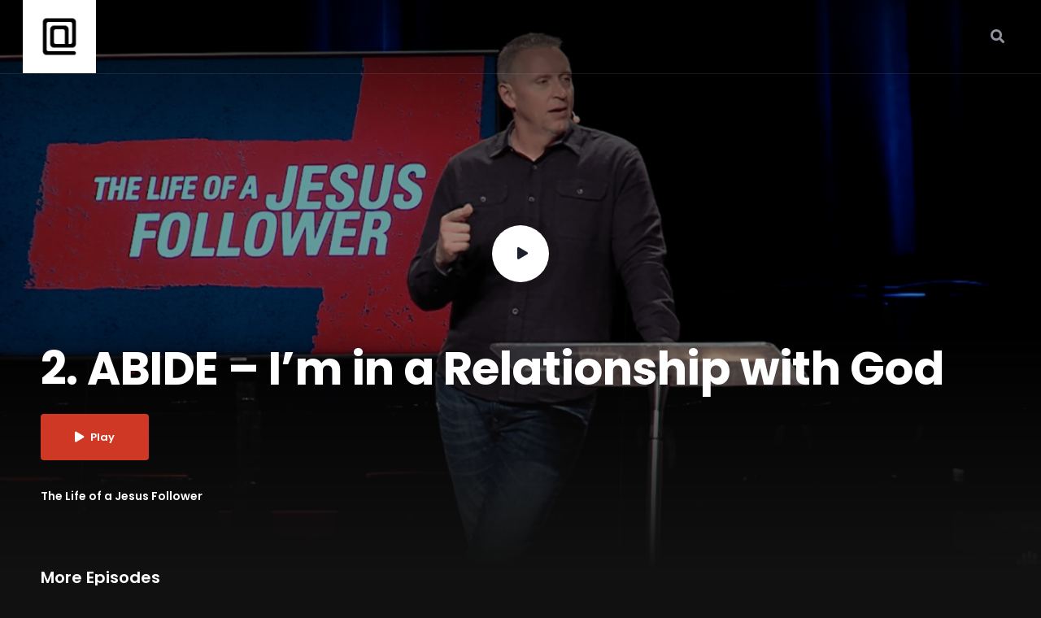

--- FILE ---
content_type: text/html; charset=UTF-8
request_url: https://amen.org/episodes-title/2-abide-im-in-a-relationship-with-god/
body_size: 20487
content:
<!doctype html>
<html lang="en">
<head>
	<meta charset="UTF-8">
	<meta name="viewport" content="width=device-width, initial-scale=1">
	<link rel="profile" href="https://gmpg.org/xfn/11">
	<meta name='robots' content='index, follow, max-image-preview:large, max-snippet:-1, max-video-preview:-1' />
	<style>img:is([sizes="auto" i], [sizes^="auto," i]) { contain-intrinsic-size: 3000px 1500px }</style>
	
	<!-- This site is optimized with the Yoast SEO plugin v26.2 - https://yoast.com/wordpress/plugins/seo/ -->
	<title>2. ABIDE - I&#039;m in a Relationship with God - amen.org</title>
	<link rel="canonical" href="https://amen.org/episodes-title/2-abide-im-in-a-relationship-with-god/" />
	<meta property="og:locale" content="en_US" />
	<meta property="og:type" content="article" />
	<meta property="og:title" content="2. ABIDE - I&#039;m in a Relationship with God - amen.org" />
	<meta property="og:url" content="https://amen.org/episodes-title/2-abide-im-in-a-relationship-with-god/" />
	<meta property="og:site_name" content="amen.org" />
	<meta property="og:image" content="https://i0.wp.com/amen.org/wp-content/uploads/2022/05/Screen-Shot-2022-05-18-at-10.42.34-PM-min.png?fit=3360%2C1856&ssl=1" />
	<meta property="og:image:width" content="3360" />
	<meta property="og:image:height" content="1856" />
	<meta property="og:image:type" content="image/png" />
	<meta name="twitter:card" content="summary_large_image" />
	<script type="application/ld+json" class="yoast-schema-graph">{"@context":"https://schema.org","@graph":[{"@type":"WebPage","@id":"https://amen.org/episodes-title/2-abide-im-in-a-relationship-with-god/","url":"https://amen.org/episodes-title/2-abide-im-in-a-relationship-with-god/","name":"2. ABIDE - I'm in a Relationship with God - amen.org","isPartOf":{"@id":"https://amen.org/#website"},"primaryImageOfPage":{"@id":"https://amen.org/episodes-title/2-abide-im-in-a-relationship-with-god/#primaryimage"},"image":{"@id":"https://amen.org/episodes-title/2-abide-im-in-a-relationship-with-god/#primaryimage"},"thumbnailUrl":"https://i0.wp.com/amen.org/wp-content/uploads/2022/05/Screen-Shot-2022-05-18-at-10.42.34-PM-min.png?fit=1920%2C1061&ssl=1","datePublished":"2022-05-19T05:44:33+00:00","breadcrumb":{"@id":"https://amen.org/episodes-title/2-abide-im-in-a-relationship-with-god/#breadcrumb"},"inLanguage":"en","potentialAction":[{"@type":"ReadAction","target":["https://amen.org/episodes-title/2-abide-im-in-a-relationship-with-god/"]}]},{"@type":"ImageObject","inLanguage":"en","@id":"https://amen.org/episodes-title/2-abide-im-in-a-relationship-with-god/#primaryimage","url":"https://i0.wp.com/amen.org/wp-content/uploads/2022/05/Screen-Shot-2022-05-18-at-10.42.34-PM-min.png?fit=1920%2C1061&ssl=1","contentUrl":"https://i0.wp.com/amen.org/wp-content/uploads/2022/05/Screen-Shot-2022-05-18-at-10.42.34-PM-min.png?fit=1920%2C1061&ssl=1","width":1920,"height":1061},{"@type":"BreadcrumbList","@id":"https://amen.org/episodes-title/2-abide-im-in-a-relationship-with-god/#breadcrumb","itemListElement":[{"@type":"ListItem","position":1,"name":"Home","item":"https://amen.org/"},{"@type":"ListItem","position":2,"name":"TV Series","item":"https://amen.org/episodes-title/"},{"@type":"ListItem","position":3,"name":"2. ABIDE &#8211; I&#8217;m in a Relationship with God"}]},{"@type":"WebSite","@id":"https://amen.org/#website","url":"https://amen.org/","name":"amen.org","description":"Let the Amen sound from His people again!","publisher":{"@id":"https://amen.org/#organization"},"potentialAction":[{"@type":"SearchAction","target":{"@type":"EntryPoint","urlTemplate":"https://amen.org/?s={search_term_string}"},"query-input":{"@type":"PropertyValueSpecification","valueRequired":true,"valueName":"search_term_string"}}],"inLanguage":"en"},{"@type":"Organization","@id":"https://amen.org/#organization","name":"amen.org","url":"https://amen.org/","logo":{"@type":"ImageObject","inLanguage":"en","@id":"https://amen.org/#/schema/logo/image/","url":"https://i0.wp.com/amen.org/wp-content/uploads/2021/08/3079289-200.jpg?fit=400%2C400&ssl=1","contentUrl":"https://i0.wp.com/amen.org/wp-content/uploads/2021/08/3079289-200.jpg?fit=400%2C400&ssl=1","width":400,"height":400,"caption":"amen.org"},"image":{"@id":"https://amen.org/#/schema/logo/image/"}}]}</script>
	<!-- / Yoast SEO plugin. -->


<link rel='dns-prefetch' href='//www.googletagmanager.com' />
<link rel='dns-prefetch' href='//stats.wp.com' />
<link rel='dns-prefetch' href='//fonts.googleapis.com' />
<link rel='dns-prefetch' href='//pagead2.googlesyndication.com' />
<link rel='preconnect' href='//i0.wp.com' />
<link rel='preconnect' href='//c0.wp.com' />
<link rel="alternate" type="application/rss+xml" title="amen.org &raquo; Feed" href="https://amen.org/feed/" />
<link rel="alternate" type="application/rss+xml" title="amen.org &raquo; Comments Feed" href="https://amen.org/comments/feed/" />
<script type="text/javascript">
/* <![CDATA[ */
window._wpemojiSettings = {"baseUrl":"https:\/\/s.w.org\/images\/core\/emoji\/16.0.1\/72x72\/","ext":".png","svgUrl":"https:\/\/s.w.org\/images\/core\/emoji\/16.0.1\/svg\/","svgExt":".svg","source":{"concatemoji":"https:\/\/amen.org\/wp-includes\/js\/wp-emoji-release.min.js?ver=6.8.3"}};
/*! This file is auto-generated */
!function(s,n){var o,i,e;function c(e){try{var t={supportTests:e,timestamp:(new Date).valueOf()};sessionStorage.setItem(o,JSON.stringify(t))}catch(e){}}function p(e,t,n){e.clearRect(0,0,e.canvas.width,e.canvas.height),e.fillText(t,0,0);var t=new Uint32Array(e.getImageData(0,0,e.canvas.width,e.canvas.height).data),a=(e.clearRect(0,0,e.canvas.width,e.canvas.height),e.fillText(n,0,0),new Uint32Array(e.getImageData(0,0,e.canvas.width,e.canvas.height).data));return t.every(function(e,t){return e===a[t]})}function u(e,t){e.clearRect(0,0,e.canvas.width,e.canvas.height),e.fillText(t,0,0);for(var n=e.getImageData(16,16,1,1),a=0;a<n.data.length;a++)if(0!==n.data[a])return!1;return!0}function f(e,t,n,a){switch(t){case"flag":return n(e,"\ud83c\udff3\ufe0f\u200d\u26a7\ufe0f","\ud83c\udff3\ufe0f\u200b\u26a7\ufe0f")?!1:!n(e,"\ud83c\udde8\ud83c\uddf6","\ud83c\udde8\u200b\ud83c\uddf6")&&!n(e,"\ud83c\udff4\udb40\udc67\udb40\udc62\udb40\udc65\udb40\udc6e\udb40\udc67\udb40\udc7f","\ud83c\udff4\u200b\udb40\udc67\u200b\udb40\udc62\u200b\udb40\udc65\u200b\udb40\udc6e\u200b\udb40\udc67\u200b\udb40\udc7f");case"emoji":return!a(e,"\ud83e\udedf")}return!1}function g(e,t,n,a){var r="undefined"!=typeof WorkerGlobalScope&&self instanceof WorkerGlobalScope?new OffscreenCanvas(300,150):s.createElement("canvas"),o=r.getContext("2d",{willReadFrequently:!0}),i=(o.textBaseline="top",o.font="600 32px Arial",{});return e.forEach(function(e){i[e]=t(o,e,n,a)}),i}function t(e){var t=s.createElement("script");t.src=e,t.defer=!0,s.head.appendChild(t)}"undefined"!=typeof Promise&&(o="wpEmojiSettingsSupports",i=["flag","emoji"],n.supports={everything:!0,everythingExceptFlag:!0},e=new Promise(function(e){s.addEventListener("DOMContentLoaded",e,{once:!0})}),new Promise(function(t){var n=function(){try{var e=JSON.parse(sessionStorage.getItem(o));if("object"==typeof e&&"number"==typeof e.timestamp&&(new Date).valueOf()<e.timestamp+604800&&"object"==typeof e.supportTests)return e.supportTests}catch(e){}return null}();if(!n){if("undefined"!=typeof Worker&&"undefined"!=typeof OffscreenCanvas&&"undefined"!=typeof URL&&URL.createObjectURL&&"undefined"!=typeof Blob)try{var e="postMessage("+g.toString()+"("+[JSON.stringify(i),f.toString(),p.toString(),u.toString()].join(",")+"));",a=new Blob([e],{type:"text/javascript"}),r=new Worker(URL.createObjectURL(a),{name:"wpTestEmojiSupports"});return void(r.onmessage=function(e){c(n=e.data),r.terminate(),t(n)})}catch(e){}c(n=g(i,f,p,u))}t(n)}).then(function(e){for(var t in e)n.supports[t]=e[t],n.supports.everything=n.supports.everything&&n.supports[t],"flag"!==t&&(n.supports.everythingExceptFlag=n.supports.everythingExceptFlag&&n.supports[t]);n.supports.everythingExceptFlag=n.supports.everythingExceptFlag&&!n.supports.flag,n.DOMReady=!1,n.readyCallback=function(){n.DOMReady=!0}}).then(function(){return e}).then(function(){var e;n.supports.everything||(n.readyCallback(),(e=n.source||{}).concatemoji?t(e.concatemoji):e.wpemoji&&e.twemoji&&(t(e.twemoji),t(e.wpemoji)))}))}((window,document),window._wpemojiSettings);
/* ]]> */
</script>
<!-- amen.org is managing ads with Advanced Ads 2.0.13 – https://wpadvancedads.com/ --><script id="advads-ready">
			window.advanced_ads_ready=function(e,a){a=a||"complete";var d=function(e){return"interactive"===a?"loading"!==e:"complete"===e};d(document.readyState)?e():document.addEventListener("readystatechange",(function(a){d(a.target.readyState)&&e()}),{once:"interactive"===a})},window.advanced_ads_ready_queue=window.advanced_ads_ready_queue||[];		</script>
		
<link rel='stylesheet' id='dashicons-css' href='https://c0.wp.com/c/6.8.3/wp-includes/css/dashicons.min.css' type='text/css' media='all' />
<link rel='stylesheet' id='post-views-counter-frontend-css' href='https://amen.org/wp-content/plugins/post-views-counter/css/frontend.min.css?ver=1.5.6' type='text/css' media='all' />
<style id='wp-emoji-styles-inline-css' type='text/css'>

	img.wp-smiley, img.emoji {
		display: inline !important;
		border: none !important;
		box-shadow: none !important;
		height: 1em !important;
		width: 1em !important;
		margin: 0 0.07em !important;
		vertical-align: -0.1em !important;
		background: none !important;
		padding: 0 !important;
	}
</style>
<link rel='stylesheet' id='wp-block-library-css' href='https://c0.wp.com/c/6.8.3/wp-includes/css/dist/block-library/style.min.css' type='text/css' media='all' />
<style id='classic-theme-styles-inline-css' type='text/css'>
/*! This file is auto-generated */
.wp-block-button__link{color:#fff;background-color:#32373c;border-radius:9999px;box-shadow:none;text-decoration:none;padding:calc(.667em + 2px) calc(1.333em + 2px);font-size:1.125em}.wp-block-file__button{background:#32373c;color:#fff;text-decoration:none}
</style>
<link rel='stylesheet' id='mediaelement-css' href='https://c0.wp.com/c/6.8.3/wp-includes/js/mediaelement/mediaelementplayer-legacy.min.css' type='text/css' media='all' />
<link rel='stylesheet' id='wp-mediaelement-css' href='https://c0.wp.com/c/6.8.3/wp-includes/js/mediaelement/wp-mediaelement.min.css' type='text/css' media='all' />
<style id='jetpack-sharing-buttons-style-inline-css' type='text/css'>
.jetpack-sharing-buttons__services-list{display:flex;flex-direction:row;flex-wrap:wrap;gap:0;list-style-type:none;margin:5px;padding:0}.jetpack-sharing-buttons__services-list.has-small-icon-size{font-size:12px}.jetpack-sharing-buttons__services-list.has-normal-icon-size{font-size:16px}.jetpack-sharing-buttons__services-list.has-large-icon-size{font-size:24px}.jetpack-sharing-buttons__services-list.has-huge-icon-size{font-size:36px}@media print{.jetpack-sharing-buttons__services-list{display:none!important}}.editor-styles-wrapper .wp-block-jetpack-sharing-buttons{gap:0;padding-inline-start:0}ul.jetpack-sharing-buttons__services-list.has-background{padding:1.25em 2.375em}
</style>
<style id='global-styles-inline-css' type='text/css'>
:root{--wp--preset--aspect-ratio--square: 1;--wp--preset--aspect-ratio--4-3: 4/3;--wp--preset--aspect-ratio--3-4: 3/4;--wp--preset--aspect-ratio--3-2: 3/2;--wp--preset--aspect-ratio--2-3: 2/3;--wp--preset--aspect-ratio--16-9: 16/9;--wp--preset--aspect-ratio--9-16: 9/16;--wp--preset--color--black: #000000;--wp--preset--color--cyan-bluish-gray: #abb8c3;--wp--preset--color--white: #ffffff;--wp--preset--color--pale-pink: #f78da7;--wp--preset--color--vivid-red: #cf2e2e;--wp--preset--color--luminous-vivid-orange: #ff6900;--wp--preset--color--luminous-vivid-amber: #fcb900;--wp--preset--color--light-green-cyan: #7bdcb5;--wp--preset--color--vivid-green-cyan: #00d084;--wp--preset--color--pale-cyan-blue: #8ed1fc;--wp--preset--color--vivid-cyan-blue: #0693e3;--wp--preset--color--vivid-purple: #9b51e0;--wp--preset--gradient--vivid-cyan-blue-to-vivid-purple: linear-gradient(135deg,rgba(6,147,227,1) 0%,rgb(155,81,224) 100%);--wp--preset--gradient--light-green-cyan-to-vivid-green-cyan: linear-gradient(135deg,rgb(122,220,180) 0%,rgb(0,208,130) 100%);--wp--preset--gradient--luminous-vivid-amber-to-luminous-vivid-orange: linear-gradient(135deg,rgba(252,185,0,1) 0%,rgba(255,105,0,1) 100%);--wp--preset--gradient--luminous-vivid-orange-to-vivid-red: linear-gradient(135deg,rgba(255,105,0,1) 0%,rgb(207,46,46) 100%);--wp--preset--gradient--very-light-gray-to-cyan-bluish-gray: linear-gradient(135deg,rgb(238,238,238) 0%,rgb(169,184,195) 100%);--wp--preset--gradient--cool-to-warm-spectrum: linear-gradient(135deg,rgb(74,234,220) 0%,rgb(151,120,209) 20%,rgb(207,42,186) 40%,rgb(238,44,130) 60%,rgb(251,105,98) 80%,rgb(254,248,76) 100%);--wp--preset--gradient--blush-light-purple: linear-gradient(135deg,rgb(255,206,236) 0%,rgb(152,150,240) 100%);--wp--preset--gradient--blush-bordeaux: linear-gradient(135deg,rgb(254,205,165) 0%,rgb(254,45,45) 50%,rgb(107,0,62) 100%);--wp--preset--gradient--luminous-dusk: linear-gradient(135deg,rgb(255,203,112) 0%,rgb(199,81,192) 50%,rgb(65,88,208) 100%);--wp--preset--gradient--pale-ocean: linear-gradient(135deg,rgb(255,245,203) 0%,rgb(182,227,212) 50%,rgb(51,167,181) 100%);--wp--preset--gradient--electric-grass: linear-gradient(135deg,rgb(202,248,128) 0%,rgb(113,206,126) 100%);--wp--preset--gradient--midnight: linear-gradient(135deg,rgb(2,3,129) 0%,rgb(40,116,252) 100%);--wp--preset--font-size--small: 13px;--wp--preset--font-size--medium: 20px;--wp--preset--font-size--large: 36px;--wp--preset--font-size--x-large: 42px;--wp--preset--spacing--20: 0.44rem;--wp--preset--spacing--30: 0.67rem;--wp--preset--spacing--40: 1rem;--wp--preset--spacing--50: 1.5rem;--wp--preset--spacing--60: 2.25rem;--wp--preset--spacing--70: 3.38rem;--wp--preset--spacing--80: 5.06rem;--wp--preset--shadow--natural: 6px 6px 9px rgba(0, 0, 0, 0.2);--wp--preset--shadow--deep: 12px 12px 50px rgba(0, 0, 0, 0.4);--wp--preset--shadow--sharp: 6px 6px 0px rgba(0, 0, 0, 0.2);--wp--preset--shadow--outlined: 6px 6px 0px -3px rgba(255, 255, 255, 1), 6px 6px rgba(0, 0, 0, 1);--wp--preset--shadow--crisp: 6px 6px 0px rgba(0, 0, 0, 1);}:where(.is-layout-flex){gap: 0.5em;}:where(.is-layout-grid){gap: 0.5em;}body .is-layout-flex{display: flex;}.is-layout-flex{flex-wrap: wrap;align-items: center;}.is-layout-flex > :is(*, div){margin: 0;}body .is-layout-grid{display: grid;}.is-layout-grid > :is(*, div){margin: 0;}:where(.wp-block-columns.is-layout-flex){gap: 2em;}:where(.wp-block-columns.is-layout-grid){gap: 2em;}:where(.wp-block-post-template.is-layout-flex){gap: 1.25em;}:where(.wp-block-post-template.is-layout-grid){gap: 1.25em;}.has-black-color{color: var(--wp--preset--color--black) !important;}.has-cyan-bluish-gray-color{color: var(--wp--preset--color--cyan-bluish-gray) !important;}.has-white-color{color: var(--wp--preset--color--white) !important;}.has-pale-pink-color{color: var(--wp--preset--color--pale-pink) !important;}.has-vivid-red-color{color: var(--wp--preset--color--vivid-red) !important;}.has-luminous-vivid-orange-color{color: var(--wp--preset--color--luminous-vivid-orange) !important;}.has-luminous-vivid-amber-color{color: var(--wp--preset--color--luminous-vivid-amber) !important;}.has-light-green-cyan-color{color: var(--wp--preset--color--light-green-cyan) !important;}.has-vivid-green-cyan-color{color: var(--wp--preset--color--vivid-green-cyan) !important;}.has-pale-cyan-blue-color{color: var(--wp--preset--color--pale-cyan-blue) !important;}.has-vivid-cyan-blue-color{color: var(--wp--preset--color--vivid-cyan-blue) !important;}.has-vivid-purple-color{color: var(--wp--preset--color--vivid-purple) !important;}.has-black-background-color{background-color: var(--wp--preset--color--black) !important;}.has-cyan-bluish-gray-background-color{background-color: var(--wp--preset--color--cyan-bluish-gray) !important;}.has-white-background-color{background-color: var(--wp--preset--color--white) !important;}.has-pale-pink-background-color{background-color: var(--wp--preset--color--pale-pink) !important;}.has-vivid-red-background-color{background-color: var(--wp--preset--color--vivid-red) !important;}.has-luminous-vivid-orange-background-color{background-color: var(--wp--preset--color--luminous-vivid-orange) !important;}.has-luminous-vivid-amber-background-color{background-color: var(--wp--preset--color--luminous-vivid-amber) !important;}.has-light-green-cyan-background-color{background-color: var(--wp--preset--color--light-green-cyan) !important;}.has-vivid-green-cyan-background-color{background-color: var(--wp--preset--color--vivid-green-cyan) !important;}.has-pale-cyan-blue-background-color{background-color: var(--wp--preset--color--pale-cyan-blue) !important;}.has-vivid-cyan-blue-background-color{background-color: var(--wp--preset--color--vivid-cyan-blue) !important;}.has-vivid-purple-background-color{background-color: var(--wp--preset--color--vivid-purple) !important;}.has-black-border-color{border-color: var(--wp--preset--color--black) !important;}.has-cyan-bluish-gray-border-color{border-color: var(--wp--preset--color--cyan-bluish-gray) !important;}.has-white-border-color{border-color: var(--wp--preset--color--white) !important;}.has-pale-pink-border-color{border-color: var(--wp--preset--color--pale-pink) !important;}.has-vivid-red-border-color{border-color: var(--wp--preset--color--vivid-red) !important;}.has-luminous-vivid-orange-border-color{border-color: var(--wp--preset--color--luminous-vivid-orange) !important;}.has-luminous-vivid-amber-border-color{border-color: var(--wp--preset--color--luminous-vivid-amber) !important;}.has-light-green-cyan-border-color{border-color: var(--wp--preset--color--light-green-cyan) !important;}.has-vivid-green-cyan-border-color{border-color: var(--wp--preset--color--vivid-green-cyan) !important;}.has-pale-cyan-blue-border-color{border-color: var(--wp--preset--color--pale-cyan-blue) !important;}.has-vivid-cyan-blue-border-color{border-color: var(--wp--preset--color--vivid-cyan-blue) !important;}.has-vivid-purple-border-color{border-color: var(--wp--preset--color--vivid-purple) !important;}.has-vivid-cyan-blue-to-vivid-purple-gradient-background{background: var(--wp--preset--gradient--vivid-cyan-blue-to-vivid-purple) !important;}.has-light-green-cyan-to-vivid-green-cyan-gradient-background{background: var(--wp--preset--gradient--light-green-cyan-to-vivid-green-cyan) !important;}.has-luminous-vivid-amber-to-luminous-vivid-orange-gradient-background{background: var(--wp--preset--gradient--luminous-vivid-amber-to-luminous-vivid-orange) !important;}.has-luminous-vivid-orange-to-vivid-red-gradient-background{background: var(--wp--preset--gradient--luminous-vivid-orange-to-vivid-red) !important;}.has-very-light-gray-to-cyan-bluish-gray-gradient-background{background: var(--wp--preset--gradient--very-light-gray-to-cyan-bluish-gray) !important;}.has-cool-to-warm-spectrum-gradient-background{background: var(--wp--preset--gradient--cool-to-warm-spectrum) !important;}.has-blush-light-purple-gradient-background{background: var(--wp--preset--gradient--blush-light-purple) !important;}.has-blush-bordeaux-gradient-background{background: var(--wp--preset--gradient--blush-bordeaux) !important;}.has-luminous-dusk-gradient-background{background: var(--wp--preset--gradient--luminous-dusk) !important;}.has-pale-ocean-gradient-background{background: var(--wp--preset--gradient--pale-ocean) !important;}.has-electric-grass-gradient-background{background: var(--wp--preset--gradient--electric-grass) !important;}.has-midnight-gradient-background{background: var(--wp--preset--gradient--midnight) !important;}.has-small-font-size{font-size: var(--wp--preset--font-size--small) !important;}.has-medium-font-size{font-size: var(--wp--preset--font-size--medium) !important;}.has-large-font-size{font-size: var(--wp--preset--font-size--large) !important;}.has-x-large-font-size{font-size: var(--wp--preset--font-size--x-large) !important;}
:where(.wp-block-post-template.is-layout-flex){gap: 1.25em;}:where(.wp-block-post-template.is-layout-grid){gap: 1.25em;}
:where(.wp-block-columns.is-layout-flex){gap: 2em;}:where(.wp-block-columns.is-layout-grid){gap: 2em;}
:root :where(.wp-block-pullquote){font-size: 1.5em;line-height: 1.6;}
</style>
<link rel='stylesheet' id='contact-form-7-css' href='https://amen.org/wp-content/plugins/contact-form-7/includes/css/styles.css?ver=6.1.2' type='text/css' media='all' />
<link rel='stylesheet' id='aztec-progression-style-css' href='https://amen.org/wp-content/themes/aztec-progression/style.css?ver=6.8.3' type='text/css' media='all' />
<link rel='stylesheet' id='aztec-progression-google-fonts-css' href='//fonts.googleapis.com/css?family=Poppins%3A300%2C400%2C500%2C600%2C700%7C%26subset%3Dlatin&#038;ver=1.0.0' type='text/css' media='all' />
<link rel='stylesheet' id='font-awesome-5-css' href='https://amen.org/wp-content/themes/aztec-progression/inc/fonts/font-awesome/css/font-awesome-5.css?ver=1.0.0' type='text/css' media='all' />
<link rel='stylesheet' id='aztec-progression-customizer-css' href='https://amen.org/wp-content/themes/aztec-progression/css/aztec-progression-customizer.css?ver=6.8.3' type='text/css' media='all' />
<style id='aztec-progression-customizer-inline-css' type='text/css'>

	
    
	
	
	
	body {
		background-color:#111111;
		
		background-repeat: no-repeat; background-position:center center; background-size: cover; background-attachment: fixed;
	}
   
    .slider-background-gradient-bottom {
         background: linear-gradient(to bottom, rgba(0, 0, 0, 0) 0%, rgba(0, 0, 0, 0) 75%, #111111 100%);
    }
    .progression-studios-skrn-slider-upside-down:after {
    	background: linear-gradient(to bottom, #111111 0%, #111111 80%, rgba(0, 0, 0,0) 100% );
    }

    
	#video-page-title-gradient-base {
		background: -moz-linear-gradient(top, rgba(8,7,14,0) 0%, #111111 100%);
		background: -webkit-linear-gradient(top, rgba(8,7,14,0) 0%, #111111 100%);
		background: linear-gradient(to bottom, rgba(8,7,14,0) 0%, #111111 100%);
	}
    .boosted-elements-logo-container img,
    #logo-progression-studios img {
		width:90px;
	}
    
    blockquote cite a,
    ul.progression-post-meta li a:hover,
	a, .progression-studios-sidebar a:hover {
		color:#ffffff;
	}
    
    blockquote cite a:hover,
    ul.progression-post-meta li a,
    h2.progression-schedule-title a,
	a:hover {
		color:#c1bbbb;
	}
    .width-container-forced-pro,
    header#masthead-progression-studios .width-container-pro,
    .width-container-pro,
    #page-title-pro .width-container-pro,
    body.elementor-page .related-portfolio-width.width-container-pro {
        max-width:1180px;
    }
    body .elementor-section.elementor-section-boxed > .elementor-container { 
    	max-width:1200px;
    }
    
    /* Default padding which can get over-writen via page builder easiliy */
    .elementor-section  {
        padding:0px 10px;
    }
    body.elementor-page .related-portfolio-width.width-container-pro {
        padding:0px 20px;
    }
    header#masthead-progression-studios .width-container-pro,
    #page-title-pro .width-container-pro,
    .width-container-pro { 
    	padding:0px 20px;
    }
    
	
    #page-title-pro {
		background-color:#000000;
		
	}
	#page-title-overlay-image {
		background-image:url(https://amen.org/wp-content/uploads/2021/08/page-title-dark-1.jpg);
		background-repeat: no-repeat; background-position:center center; background-size: cover;
	}
	#progression-studios-page-title-container {
		padding-top:200px;
		padding-bottom:120px;
		text-align:center;
	}
	#progression-studios-post-page-title:before, #page-title-pro:before {
 			background: -moz-linear-gradient(top, rgba(0,0,0,0) 0%, rgba(0,0,0,0) 100%);
 			background: -webkit-linear-gradient(top, rgba(0,0,0,0) 0%,rgba(0,0,0,0) 100%);
 			background: linear-gradient(to bottom, rgba(0,0,0,0) 0%, rgba(0,0,0,0) 100%);
 		}
	body.single-post #page-title-pro:before {
 			background: -moz-linear-gradient(top, rgba(0,0,0,0.30) 0%, rgba(0,0,0,0.60) 100%);
 			background: -webkit-linear-gradient(top, rgba(0,0,0,0.30) 0%,rgba(0,0,0,0.60) 100%);
 			background: linear-gradient(to bottom, rgba(0,0,0,0.30) 0%, rgba(0,0,0,0.60) 100%);
 		}
	body.single-post #progression-studios-page-title-container {
		padding-top:275px;
		padding-bottom:90px;
	}
    
    .progression-studios-sidebar-review-container:before,
    .comment-body:before {
        border-right-color:#1e1e1e;
    }
    ul.profile-social-media-sidebar-icons li a:hover {
        color:#1e1e1e;
    }
    #author-profile-left-aztec,
    .progression-studios-sidebar-review-container,
    .comment-body,
	.sidebar-item { background:#1e1e1e; }
	.tags-progression-studios, #comments.comments-area,
    .progression-studios-sidebar ol.wp-block-latest-comments li, .progression-studios-sidebar ul li { border-color:rgba(255,255,255,  0.08); }

	/* START BLOG STYLES */	
	.progression-blog-content {
		background-color:#1e1e1e;
	}
	
	h2.progression-blog-title a {color:#ffffff;}
	h2.progression-blog-title a:hover {color:#c1c1c1;}
    
	.progression-blog-content a.more-link {
			display:inline-block;
	}
	/* END BLOG STYLES */
    
    /* START SHOP STYLES */
	#progression-studios-woocommerce-single-bottom .related.products {
			display:none;
	}
	#content-pro ul.products h2.woocommerce-loop-category__title mark {
			display:none;
	}
	body #content-pro .width-container-pro .woocommerce-ResetPassword,
	body #content-pro .width-container-pro .woocommerce-form-register,
	body #content-pro .width-container-pro .woocommerce-form-login,
	body #content-pro .width-container-pro .woocommerce-form-coupon,
	.aztec-divider-below-price, #progression-studios-woocommerce-single-top .product_meta {
		border-color:#ebeced;
	}
	.progression-studios-shop-index-text {
			border-color:#ebeced;
			background:#ffffff;
	}
    
    #progression-studios-woocommerce-single-bottom .woocommerce-tabs ul.wc-tabs li.active,
	#progression-studios-woocommerce-single-bottom {
		background:#2d3340;
	}
    #progression-studios-woocommerce-single-bottom {
    border-color:#2d3340;
    }
    
	.sidebar .star-rating, .sidebar .star-rating:before, .comment-form-rating .stars a, .comment-form-rating .stars a:before, .commentlist .star-rating, .commentlist .star-rating:before, #progression-studios-woocommerce-single-top .star-rating, #progression-studios-woocommerce-single-top .star-rating:before, #content-pro ul.products .star-rating, #content-pro ul.products .star-rating:before {
		color:#ce3824;
	}
	.sidebar .star-rating:before, .commentlist .star-rating:before, #progression-studios-woocommerce-single-top .star-rating:before, #content-pro ul.products .star-rating:before {
		color:#ce3824;
	}
	/* END SHOP STYLES */
    /* START VIDEO STYLES */
    .aztec-season-play-icon {
        background:#ffffff;
        color:#1d1d1d;
    }


    
    .average-rating-video-empty {color:rgba(255,255,255,0.8);}
    
	.comment-form .rating-container > input:checked ~ label:before,
	.comment-form .rating-container > input + label:hover ~ label:before,
	.comment-form .rating-container > input + label:hover:before,
	.comment-form .rating-container:hover > input + label:hover ~ label:before,
	.comment-form .rating-container:hover > input + label:hover:before,
	.average-rating-video-filled {  color:#ce3824;}
    
    .progression-studios-elementor-video-slider-container.progression_slider_width_adaptive li:hover .aztec-slider-background-link:before,
    .progression-studios-video-index:hover .progression-video-feaured-image:before,
    .progression-studios-video-index:hover .progression-video-feaured-image:before {
        border-color:rgba(206,56,36, 1);
    }
    
    .progression-studios-video-index .progression-video-feaured-image img, .progression-studios-video-index .progression-video-feaured-image:before, .progression-studios-video-index .progression-video-feaured-image:after {border-radius:8px;}
    
    
    #aztec-progression-video-page-title {
        background-color:#141821;
    }
    .progression-studios-video-index:hover {
        transform: scale(1.03);
    }
    
	#aztec-progression-video-page-title.video-bg-min-height-aztec {
		height:90vh;
        min-height:700px;
	}
    
    /* END VIDEO STYLES */
	/* START BUTTON STYLES */
    a.edit-profile-button-aztec,
    input.submit-search-pro,
    .progression-button,
    .infinite-nav-pro a,
    .progression-blog-content a.more-link,
    body #error-page-index a.button,
    #boxed-layout-pro .form-submit input#submit, #boxed-layout-pro button.button, #boxed-layout-pro a.button,
    .wp-block-button a.wp-block-button__link, .post-password-form input[type=submit], #respond input.submit, .wpcf7-form input.wpcf7-submit {
		color:#ffffff;
		background:#ce3824;
		border-radius:4px;
		letter-spacing:0em;
        font-size:12px;
    }
    span.aztec-bullet {color:#ce3824;}
    body #progression-video-single-content a.arm_paid_post_buy_now_btn,
    body ul#video-play-buttons-single-aztec li a.arm_paid_post_buy_now_btn,
    a.video-play-button-slider-aztec,
    #search-filters-aztec,
    a.video-play-button-single-aztec,
    .tagcloud a {
		border-radius:4px;
    }
    ul#profile-watched-stats li i,
    .wp-block-button.is-style-outline a.wp-block-button__link {
        border-color:#ce3824;
        color:#ce3824;
    }
    
    .checkbox-pro-container .checkmark-pro:after,
    .wp-block-button.is-style-outline a.wp-block-button__link:hover {
        background:#ce3824;
    }
    .column-search-header .asRange .asRange-pointer:before,
    .column-search-header .asRange .asRange-selected,
    .widget.widget_price_filter form .price_slider_wrapper .price_slider .ui-slider-range,
    h6.related-sub-progression:before  {
        background:#ce3824;
    }
    
    body .arm_form_edit_profile md-radio-button.md-default-theme .md-on, body .arm_form_edit_profile md-radio-button .md-on, body .arm_form_edit_profile md-checkbox.md-default-theme.md-checked .md-icon, body .arm_form_edit_profile md-checkbox.md-checked .md-icon {
        background-color: #ce3824;
    }

    .video-tabs-nav-aztec a.active,
    .video-post-section-heading-aztec h2,
    blockquote,
    .widget.widget_price_filter form .price_slider_wrapper .price_slider .ui-slider-handle,
    body.woocommerce-page .woocommerce-MyAccount-content {
        border-color:#ce3824;
    }
    
	.progression-page-nav a:hover span {
		color:#ffffff;
	}
    
    button.wishlist-button-pro.is-wishlist {
		color:#ce3824;
    }
    body #progression-video-single-content a.arm_paid_post_buy_now_btn,
    body ul#video-play-buttons-single-aztec li a.arm_paid_post_buy_now_btn,
    a.video-play-button-slider-aztec,
    .progression-studios-season-video-list.aztec-carousel .owl-nav .owl-prev:hover,
    .progression-studios-season-video-list.aztec-carousel .owl-nav .owl-next:hover,
    a.video-play-button-single-aztec,
    ul.blog-single-category-display li a:hover,
    .progression-blog-content a.more-link:hover,
    ul.blog-meta-category-list a:hover,
    body.woocommerce-page nav.woocommerce-MyAccount-navigation li.is-active a,
    #boxed-layout-pro ul.products li.product .progression-studios-shop-overlay-buttons a.button.added,
    #boxed-layout-pro ul.products li.product .progression-studios-shop-overlay-buttons a.button:hover,
    .tagcloud a,
    .tags-progression-studios a:hover {
		color:#ffffff;
		background:#ce3824;
    }
    

    body #progression-video-single-content a.arm_paid_post_buy_now_btn,
    body ul#video-play-buttons-single-aztec li a.arm_paid_post_buy_now_btn,
    a.video-play-button-single-aztec,
	.progression-page-nav a:hover,
	.progression-page-nav span.current span,
    #content-pro ul.page-numbers li a:hover, #content-pro ul.page-numbers li span.current {
		color:#ffffff;
		background:#ce3824;
		border-color:#ce3824;
    }
    
    body #progression-video-single-content a.arm_paid_post_buy_now_btn:hover,
    body ul#video-play-buttons-single-aztec li a.arm_paid_post_buy_now_btn:hover,
    a.video-play-button-slider-aztec:hover,
    a.edit-profile-button-aztec:hover,
    input.submit-search-pro:hover,
    .aztec-video-taxonomies-container.active #search-filters-aztec,
    #search-filters-aztec:hover,
    button.wishlist-button-pro.is-wishlist,
    button.wishlist-button-pro:hover,
    a.video-play-button-single-aztec:hover,
    .progression-button:hover,
    .infinite-nav-pro a:hover,
    .tags-progression-studios a,
    ul.blog-single-category-display li a,
    ul.blog-meta-category-list a,
    .progression-blog-content a.more-link:hover,
    body #error-page-index a.button:hover,
    #boxed-layout-pro .form-submit input#submit:hover,
    #boxed-layout-pro button.button:hover,
    #boxed-layout-pro a.button:hover,
    .tagcloud a:hover, .wp-block-button a.wp-block-button__link:hover, .post-password-form input[type=submit]:hover, #respond input.submit:hover,.wpcf7-form input.wpcf7-submit:hover {
		color:#1B202B;
		background:#ffffff;
    }
    
   body #content-pro .width-container-pro .arm_membership_setup_form button.arm_form_field_submit_button,
    body #content-pro .width-container-pro  .arm_form button.arm_form_field_submit_button,
    body #content-pro .width-container-pro  .arm_form button.arm_form_field_submit_button.md-button,
    body #content-pro .width-container-pro  button.arm_setup_submit_btn {
		color:#ffffff !important;
		background:#ce3824 !important;
        border-color:#ce3824 !important;
		border-radius:4px;
    }
    body #content-pro .width-container-pro .arm_membership_setup_form button.arm_form_field_submit_button:hover,
    body #content-pro .width-container-pro  .arm_form button.arm_form_field_submit_button:hover,
    body #content-pro .width-container-pro  .arm_form button.arm_form_field_submit_button.md-button:hover,
    body #content-pro .width-container-pro  button.arm_setup_submit_btn:hover {
		color:#1B202B !important;
		background:#ffffff !important;
        border-color:#ffffff !important;
    }
    
    .arm_radio_wrapper input[type=radio]:checked+span {
        border-color:#ce3824 !important;
    }

    .arm_radio_wrapper input[type=radio]:checked+span::before {
        background:#ce3824 !important;
    }
    
    .arm_form_inner_container .arm_form_field_container .ng-not-empty .md-container .md-icon {
        background:#ce3824;
    }
    
    body #progression-video-single-content a.arm_paid_post_buy_now_btn:hover,
    body ul#video-play-buttons-single-aztec li a.arm_paid_post_buy_now_btn:hover,
    a.video-play-button-single-aztec:hover {
		border-color:#ffffff;
    }
    
    
    /* Edit Profile Fixes */
    .arm_shortcode_form .armFileUploadWrapper .armFileDragArea.arm_dragover {
        border-color: #ce3824 !important;
    }

    .arm_shortcode_form .arm_form_input_container input:focus, .arm_shortcode_form .arm_form_input_container textarea:focus, .arm_shortcode_form .arm_form_input_container select:focus, .arm_shortcode_form .arm_form_input_container md-select:focus md-select-value, .arm_shortcode_form .arm_form_input_container md-select[aria-expanded='true'] + md-select-value {
        border-color: #ce3824 !important;
    }
    .arm_shortcode_form .arm_uploaded_file_info .armbar {
        background-color: #ce3824 !important;
    }

    body .arm_shortcode_form.arm_form_layout_writer .arm_form_input_container input:focus, body .arm_shortcode_form.arm_form_layout_writer .arm_form_input_container select:focus, body .arm_shortcode_form.arm_form_layout_writer .arm_form_input_container md-select:focus md-select-value, body .arm_shortcode_form.arm_form_layout_writer .arm_form_input_container md-select[aria-expanded='true'] + md-select-value {
        background: -webkit-linear-gradient(top, rgba(255, 255, 255, 0) 96%, #ce3824 4%);
        background: linear-gradient(to bottom, rgba(255, 255, 255, 0) 96%, #ce3824 4%);
    }

    .arm_shortcode_form .arm_editor_form_fileds_container .arm_form_input_container input:focus, .arm_shortcode_form .arm_editor_form_fileds_container md-input-container .md-input.ng-invalid:not(.ng-untouched):focus, .arm_shortcode_form .arm_editor_form_fileds_container .arm_form_input_container textarea:focus, .arm_shortcode_form .arm_editor_form_fileds_container .arm_form_input_container select:focus, .arm_shortcode_form .arm_editor_form_fileds_container .arm_form_input_container md-select:focus md-select-value, .arm_shortcode_form .arm_editor_form_fileds_container .arm_form_input_container md-select[aria-expanded='true'] + md-select-value {
        border-color: #27c24c #ce3824 !important;
    }

    body .arm_shortcode_form.arm_form_layout_writer .arm_editor_form_fileds_container .arm_form_input_box.arm_error_msg:focus, body .arm_shortcode_form.arm_form_layout_writer .arm_editor_form_fileds_container .arm_form_input_box.arm_invalid:focus, body .arm_shortcode_form.arm_form_layout_writer .arm_editor_form_fileds_container .arm_form_input_box.ng-invalid:not(.ng-untouched):focus md-select-value, body .arm_shortcode_form.arm_form_layout_writer .arm_editor_form_fileds_container md-input-container .md-input.ng-invalid:not(.ng-untouched):focus, body .arm_shortcode_form.arm_form_layout_writer .arm_editor_form_fileds_container .arm_form_input_container input:focus, body .arm_shortcode_form.arm_form_layout_writer .arm_editor_form_fileds_container .arm_form_input_container select:focus, body .arm_shortcode_form.arm_form_layout_writer .arm_editor_form_fileds_container .arm_form_input_container md-select:focus md-select-value, body .arm_shortcode_form.arm_form_layout_writer .arm_editor_form_fileds_container .arm_form_input_container md-select[aria-expanded='true'] + md-select-value {
        background: -webkit-linear-gradient(top, rgba(255, 255, 255, 0) 96%, #ce3824 4%);
        background: linear-gradient(to bottom, rgba(255, 255, 255, 0) 96%, #ce3824 4%);
        border-color: #ce3824 !important;
    }

   body .arm_shortcode_form.arm_form_layout_writer .arm_form_input_container textarea:focus {
        background: -webkit-linear-gradient(top, rgba(255, 255, 255, 0) 99.1%, #ce3824 4%);
        background: linear-gradient(to bottom, rgba(255, 255, 255, 0) 99.1%,#ce3824 4%);
    }

    .arm_shortcode_form .arm_form_field_submit_button.md-button #arm_form_loader, .arm_shortcode_form .arm_form_field_submit_button #arm_form_loader {
        fill: #ce3824 !important;
    }

    .arm_shortcode_form .arm_form_wrapper_container .armFileUploadWrapper .armFileBtn, .arm_shortcode_form .arm_form_wrapper_container .armFileUploadContainer {
        border-color:#ce3824 !important;
        background-color: #ce3824 !important;
    }
    

	/* END BUTTON STYLES */
    /* START INPUT STYLES */
    .wp-block-search input.wp-block-search__input, .search-form input.search-field, #respond select, .wpcf7 select, #respond textarea, .wpcf7-form textarea, .post-password-form input, #respond input, .wpcf7-form input {
		background-color:rgba(255,255,255,0);
		border-color:#f0f1f3;
        border-radius:0px;
	}
    input.search-field-progression,
    body .woocommerce form .form-row .select2-container .selection .select2-selection,
    body.woocommerce-page #content-pro #progression-studios-woocommerce-single-top .width-container-pro  input[type=number],
    body.woocommerce-page #content-pro .width-container-pro textarea,
    body.woocommerce-page #content-pro .width-container-pro input[type=text],
    body.woocommerce-page #content-pro .width-container-pro input[type=password],
    body.woocommerce-page #content-pro .width-container-pro input[type=url],
    body.woocommerce-page #content-pro .width-container-pro input[type=tel],
    body.woocommerce-page #content-pro .width-container-pro input[type=number],
    body.woocommerce-page #content-pro .width-container-pro input[type=color],
    body.woocommerce-page #content-pro .width-container-pro input[type=email]  {
		background-color:rgba(255,255,255,0);
		border-color:#f0f1f3;
        border-radius:0px;
    }
    ul.aztec-video-search-columns li select,
    #progression-studios-woocommerce-single-top table.variations td.value select,
    .woocommerce-page form.woocommerce-ordering select,
    .wp-block-categories-dropdown select,
    .wp-block-archives-dropdown select,
    #respond select,
    .wpcf7 select,
    .widget select {
        border-radius:0px;
    }
    
    ul.aztec-video-search-columns li select:focus,
    input.search-field-progression:focus,
    body.woocommerce-page #content-pro #progression-studios-woocommerce-single-top .width-container-pro  input[type=number]:focus,
    body.woocommerce-page #content-pro .width-container-pro input:focus, body.woocommerce-page #content-pro .width-container-pro textarea:focus,
    .wp-block-categories-dropdown select:focus, .wp-block-archives-dropdown select:focus, #respond select:focus, .widget select:focus, #progression-studios-woocommerce-single-top table.variations td.value select:focus, .woocommerce-page form.woocommerce-ordering select:focus, .wpcf7-form select:focus,  .post-password-form input:focus,.wp-block-search input.wp-block-search__input:focus, .search-form input.search-field:focus,  #respond textarea:focus, #respond input:focus, .wpcf7-form input:focus, .wpcf7-form textarea:focus {
		border-color:#ce3824;
    }
    
 
    #progression-studios-woocommerce-single-top table.variations td.value select, .woocommerce-page form.woocommerce-ordering select, .wp-block-categories-dropdown select, .wp-block-archives-dropdown select, #respond select, .wpcf7 select, .widget select {
		background-color:rgba(255,255,255,0);
		border-color:#f0f1f3;
        border-radius:0px;
    }
    /* END INPUT STYLES */
    
	#pro-scroll-top {  color:#ffffff;  background: rgba(255,255,255, 0.1);  }
	#pro-scroll-top:hover {   color: #181c26;    background: #ffffff;  }
	.progression-studios-spinner { border-left-color:#ededed;  border-right-color:#ededed; border-bottom-color: #ededed;  border-top-color: #cccccc; }
	.sk-folding-cube .sk-cube:before, .sk-circle .sk-child:before, .sk-rotating-plane, .sk-double-bounce .sk-child, .sk-wave .sk-rect, .sk-wandering-cubes .sk-cube, .sk-spinner-pulse, .sk-chasing-dots .sk-child, .sk-three-bounce .sk-child, .sk-fading-circle .sk-circle:before, .sk-cube-grid .sk-cube{ 
		background-color:#cccccc;
	}
	#page-loader-pro {
		background:#ffffff;
		color:#cccccc; 
	}
	::-moz-selection {color:#ffffff;background:#ce3824;}
	::selection {color:#ffffff;background:#ce3824;}
	
</style>
<link rel='stylesheet' id='boosted-elements-progression-frontend-styles-css' href='https://amen.org/wp-content/plugins/boosted-elements-progression/assets/css/frontend.min.css?ver=6.8.3' type='text/css' media='all' />
<link rel='stylesheet' id='elementor-frontend-css' href='https://amen.org/wp-content/plugins/elementor/assets/css/frontend.min.css?ver=3.25.0' type='text/css' media='all' />
<link rel='stylesheet' id='elementor-post-75-css' href='https://amen.org/wp-content/uploads/elementor/css/post-75.css?ver=1758567049' type='text/css' media='all' />
<link rel='stylesheet' id='elementor-post-68-css' href='https://amen.org/wp-content/uploads/elementor/css/post-68.css?ver=1758567049' type='text/css' media='all' />
<link rel='stylesheet' id='elementor-icons-shared-0-css' href='https://amen.org/wp-content/plugins/elementor/assets/lib/font-awesome/css/fontawesome.min.css?ver=5.15.3' type='text/css' media='all' />
<link rel='stylesheet' id='elementor-icons-fa-solid-css' href='https://amen.org/wp-content/plugins/elementor/assets/lib/font-awesome/css/solid.min.css?ver=5.15.3' type='text/css' media='all' />
<link rel='stylesheet' id='elementor-icons-fa-brands-css' href='https://amen.org/wp-content/plugins/elementor/assets/lib/font-awesome/css/brands.min.css?ver=5.15.3' type='text/css' media='all' />
<script type="text/javascript" data-cfasync="false" src="https://c0.wp.com/c/6.8.3/wp-includes/js/jquery/jquery.min.js" id="jquery-core-js"></script>
<script type="text/javascript" data-cfasync="false" src="https://c0.wp.com/c/6.8.3/wp-includes/js/jquery/jquery-migrate.min.js" id="jquery-migrate-js"></script>

<!-- Google tag (gtag.js) snippet added by Site Kit -->
<!-- Google Analytics snippet added by Site Kit -->
<script type="text/javascript" src="https://www.googletagmanager.com/gtag/js?id=G-DTRGEK8S55" id="google_gtagjs-js" async></script>
<script type="text/javascript" id="google_gtagjs-js-after">
/* <![CDATA[ */
window.dataLayer = window.dataLayer || [];function gtag(){dataLayer.push(arguments);}
gtag("set","linker",{"domains":["amen.org"]});
gtag("js", new Date());
gtag("set", "developer_id.dZTNiMT", true);
gtag("config", "G-DTRGEK8S55");
/* ]]> */
</script>
<link rel="https://api.w.org/" href="https://amen.org/wp-json/" /><link rel="alternate" title="JSON" type="application/json" href="https://amen.org/wp-json/wp/v2/episodes_skrn/1419" /><link rel="EditURI" type="application/rsd+xml" title="RSD" href="https://amen.org/xmlrpc.php?rsd" />
<meta name="generator" content="WordPress 6.8.3" />
<link rel='shortlink' href='https://amen.org/?p=1419' />
<link rel="alternate" title="oEmbed (JSON)" type="application/json+oembed" href="https://amen.org/wp-json/oembed/1.0/embed?url=https%3A%2F%2Famen.org%2Fepisodes-title%2F2-abide-im-in-a-relationship-with-god%2F" />
<link rel="alternate" title="oEmbed (XML)" type="text/xml+oembed" href="https://amen.org/wp-json/oembed/1.0/embed?url=https%3A%2F%2Famen.org%2Fepisodes-title%2F2-abide-im-in-a-relationship-with-god%2F&#038;format=xml" />
<script type="text/javascript" data-cfasync="false">__ARMAJAXURL = "https://amen.org/wp-admin/admin-ajax.php";__ARMVIEWURL = "https://amen.org/wp-content/plugins/armember/core/views";__ARMIMAGEURL = "https://amen.org/wp-content/plugins/armember/images";__ARMISADMIN = [];__ARMSITEURL = "https://amen.org";loadActivityError = "There is an error while loading activities, please try again.";pinterestPermissionError = "The user chose not to grant permissions or closed the pop-up";pinterestError = "Oops, there was a problem getting your information";clickToCopyError = "There is a error while copying, please try again";fbUserLoginError = "User cancelled login or did not fully authorize.";closeAccountError = "There is a error while closing account, please try again.";invalidFileTypeError = "Sorry, this file type is not permitted for security reasons.";fileSizeError = "File is not allowed bigger than {SIZE}.";fileUploadError = "There is an error in uploading file, Please try again.";coverRemoveConfirm = "Are you sure you want to remove cover photo?";profileRemoveConfirm = "Are you sure you want to remove profile photo?";errorPerformingAction = "There is an error while performing this action, please try again.";userSubscriptionCancel = "User's subscription has been canceled";ARM_Loding = "Loading..";Post_Publish ="After certain time of post is published";Post_Modify ="After certain time of post is modified";wentwrong ="Sorry, Something went wrong. Please try again.";bulkActionError = "Please select valid action.";bulkRecordsError ="Please select one or more records.";clearLoginAttempts ="Login attempts cleared successfully.";clearLoginHistory ="Login History cleared successfully.";nopasswordforimport ="Password can not be left blank.";delBadgeSuccess ="Badge has been deleted successfully.";delBadgeError ="There is a error while deleting Badge, please try again.";delAchievementBadgeSuccess ="Achievement badges has been deleted successfully.";delAchievementBadgeError ="There is a error while deleting achievement badges, please try again.";addUserAchievementSuccess ="User Achievement Added Successfully.";delUserBadgeSuccess ="User badge has been deleted successfully.";delUserBadgeError ="There is a error while deleting user badge, please try again.";delPlansSuccess ="Plan(s) has been deleted successfully.";delPlansError ="There is a error while deleting Plan(s), please try again.";delPlanError ="There is a error while deleting Plan, please try again.";stripePlanIDWarning ="If you leave this field blank, stripe will not be available in setup for recurring plan(s).";delSetupsSuccess ="Setup(s) has been deleted successfully.";delSetupsError ="There is a error while deleting Setup(s), please try again.";delSetupSuccess ="Setup has been deleted successfully.";delSetupError ="There is a error while deleting Setup, please try again.";delFormSetSuccess ="Form Set Deleted Successfully.";delFormSetError ="There is a error while deleting form set, please try again.";delFormSuccess ="Form deleted successfully.";delFormError ="There is a error while deleting form, please try again.";delRuleSuccess ="Rule has been deleted successfully.";delRuleError ="There is a error while deleting Rule, please try again.";delRulesSuccess ="Rule(s) has been deleted successfully.";delRulesError ="There is a error while deleting Rule(s), please try again.";prevTransactionError ="There is a error while generating preview of transaction detail, Please try again.";invoiceTransactionError ="There is a error while generating invoice of transaction detail, Please try again.";prevMemberDetailError ="There is a error while generating preview of members detail, Please try again.";prevMemberActivityError ="There is a error while displaying members activities detail, Please try again.";prevCustomCssError ="There is a error while displaying ARMember CSS Class Information, Please Try Again.";prevImportMemberDetailError ="Please upload appropriate file to import users.";delTransactionSuccess ="Transaction has been deleted successfully.";delTransactionsSuccess ="Transaction(s) has been deleted successfully.";delAutoMessageSuccess ="Message has been deleted successfully.";delAutoMessageError ="There is a error while deleting Message, please try again.";delAutoMessagesSuccess ="Message(s) has been deleted successfully.";delAutoMessagesError ="There is a error while deleting Message(s), please try again.";delCouponSuccess ="Coupon has been deleted successfully.";delCouponError ="There is a error while deleting Coupon, please try again.";delCouponsSuccess ="Coupon(s) has been deleted successfully.";delCouponsError ="There is a error while deleting Coupon(s), please try again.";saveSettingsSuccess ="Settings has been saved successfully.";saveSettingsError ="There is a error while updating settings, please try again.";saveDefaultRuleSuccess ="Default Rules Saved Successfully.";saveDefaultRuleError ="There is a error while updating rules, please try again.";saveOptInsSuccess ="Opt-ins Settings Saved Successfully.";saveOptInsError ="There is a error while updating opt-ins settings, please try again.";delOptInsConfirm ="Are you sure to delete configuration?";delMemberActivityError ="There is a error while deleting member activities, please try again.";noTemplateError ="Template not found.";saveTemplateSuccess ="Template options has been saved successfully.";saveTemplateError ="There is a error while updating template options, please try again.";prevTemplateError ="There is a error while generating preview of template, Please try again.";addTemplateSuccess ="Template has been added successfully.";addTemplateError ="There is a error while adding template, please try again.";delTemplateSuccess ="Template has been deleted successfully.";delTemplateError ="There is a error while deleting template, please try again.";saveEmailTemplateSuccess ="Email Template Updated Successfully.";saveAutoMessageSuccess ="Message Updated Successfully.";saveBadgeSuccess ="Badges Updated Successfully.";addAchievementSuccess ="Achievements Added Successfully.";saveAchievementSuccess ="Achievements Updated Successfully.";addDripRuleSuccess ="Rule Added Successfully.";saveDripRuleSuccess ="Rule updated Successfully.";pastDateError ="Cannot Set Past Dates.";pastStartDateError ="Start date can not be earlier than current date.";pastExpireDateError ="Expire date can not be earlier than current date.";couponExpireDateError ="Expire date can not be earlier than start date.";uniqueformsetname ="This Set Name is already exist.";uniquesignupformname ="This Form Name is already exist.";installAddonError ="There is an error while installing addon, Please try again.";installAddonSuccess ="Addon installed successfully.";activeAddonError ="There is an error while activating addon, Please try again.";activeAddonSuccess ="Addon activated successfully.";deactiveAddonSuccess ="Addon deactivated successfully.";confirmCancelSubscription ="Are you sure you want to cancel subscription?";errorPerformingAction ="There is an error while performing this action, please try again.";arm_nothing_found ="Oops, nothing found.";delPaidPostSuccess ="Paid Post has been deleted successfully.";delPaidPostError ="There is a error while deleting Paid Post, please try again.";armEditCurrency ="Edit";armCustomCurrency ="Custom Currency";armEnabledPayPerPost ="";REMOVEPAIDPOSTMESSAGE = "You cannot remove all paid post.";ARMCYCLELABEL = "Label";LABELERROR = "Label should not be blank"</script>	<link rel="preconnect" href="https://fonts.googleapis.com">
	<link rel="preconnect" href="https://fonts.gstatic.com">
	<meta name="generator" content="Site Kit by Google 1.164.0" />	<style>img#wpstats{display:none}</style>
		
<!-- Google AdSense meta tags added by Site Kit -->
<meta name="google-adsense-platform-account" content="ca-host-pub-2644536267352236">
<meta name="google-adsense-platform-domain" content="sitekit.withgoogle.com">
<!-- End Google AdSense meta tags added by Site Kit -->
<meta name="generator" content="Elementor 3.25.0; features: additional_custom_breakpoints, e_optimized_control_loading; settings: css_print_method-external, google_font-enabled, font_display-auto">
<style type="text/css">.recentcomments a{display:inline !important;padding:0 !important;margin:0 !important;}</style>			<style>
				.e-con.e-parent:nth-of-type(n+4):not(.e-lazyloaded):not(.e-no-lazyload),
				.e-con.e-parent:nth-of-type(n+4):not(.e-lazyloaded):not(.e-no-lazyload) * {
					background-image: none !important;
				}
				@media screen and (max-height: 1024px) {
					.e-con.e-parent:nth-of-type(n+3):not(.e-lazyloaded):not(.e-no-lazyload),
					.e-con.e-parent:nth-of-type(n+3):not(.e-lazyloaded):not(.e-no-lazyload) * {
						background-image: none !important;
					}
				}
				@media screen and (max-height: 640px) {
					.e-con.e-parent:nth-of-type(n+2):not(.e-lazyloaded):not(.e-no-lazyload),
					.e-con.e-parent:nth-of-type(n+2):not(.e-lazyloaded):not(.e-no-lazyload) * {
						background-image: none !important;
					}
				}
			</style>
			<noscript><style>.lazyload[data-src]{display:none !important;}</style></noscript><style>.lazyload{background-image:none !important;}.lazyload:before{background-image:none !important;}</style>
<!-- Google AdSense snippet added by Site Kit -->
<script type="text/javascript" async="async" src="https://pagead2.googlesyndication.com/pagead/js/adsbygoogle.js?client=ca-pub-5733990777314642&amp;host=ca-host-pub-2644536267352236" crossorigin="anonymous"></script>

<!-- End Google AdSense snippet added by Site Kit -->
<script  async src="https://pagead2.googlesyndication.com/pagead/js/adsbygoogle.js?client=ca-pub-5733990777314642" crossorigin="anonymous"></script><link rel="icon" href="https://i0.wp.com/amen.org/wp-content/uploads/2021/08/3079289-200.jpg?fit=32%2C32&#038;ssl=1" sizes="32x32" />
<link rel="icon" href="https://i0.wp.com/amen.org/wp-content/uploads/2021/08/3079289-200.jpg?fit=192%2C192&#038;ssl=1" sizes="192x192" />
<link rel="apple-touch-icon" href="https://i0.wp.com/amen.org/wp-content/uploads/2021/08/3079289-200.jpg?fit=180%2C180&#038;ssl=1" />
<meta name="msapplication-TileImage" content="https://i0.wp.com/amen.org/wp-content/uploads/2021/08/3079289-200.jpg?fit=270%2C270&#038;ssl=1" />
	<style id="egf-frontend-styles" type="text/css">
		body,  body input, body textarea, select {} h1 {} h2 {} h3 {} h4 {} h5 {} h6 {} #page-title-pro h1 {} #page-title-pro h4 {} .tagcloud a, .progression-page-nav span, .progression-page-nav a, #content-pro ul.page-numbers li span.current, #content-pro ul.page-numbers li a, .wp-block-button a.wp-block-button__link, .progression-blog-content a.more-link, .tags-progression-studios a, .post-password-form input[type=submit], #respond input.submit, .wpcf7-form input.wpcf7-submit {} h2.progression-blog-title {} ul.progression-post-meta li, ul.progression-post-meta li a {} body ul.progression-post-meta li a:hover {} .blog-meta-category-list a {} .blog-meta-category-list a:hover {} body.single-post #page-title-pro h1 {} .blog-single-category-display a {} .blog-single-category-display a:hover {} ul.progression-single-post-meta li, ul.progression-single-post-meta li a {} ul.progression-single-post-meta li a:hover {} #content-pro ul.products h2.woocommerce-loop-product__title {} #content-pro ul.products a:hover h2.woocommerce-loop-product__title {} #content-pro ul.products span.price, #content-pro ul.products span.price span.amount {} #progression-studios-woocommerce-single-top h1.product_title {} #progression-studios-woocommerce-single-top p.price, #progression-studios-woocommerce-single-top p.price span.amount {} .woocommerce-product-details__short-description {} .progression-studios-sidebar h4, .progression-studios-sidebar h2 {} .progression-studios-sidebar {} .progression-studios-sidebar a {} .progression-studios-sidebar ul li.current-cat, .progression-studios-sidebar ul li.current-cat a, .progression-studios-sidebar a:hover {} h2.progression-video-title {} ul.aztec-video-index-meta-taxonomy li, ul.aztec-video-index-meta-taxonomy li a {} .aztec-season-excerpt {} h1.video-post-page-title {} ul#video-post-meta-list li a, ul#video-post-meta-list li {} .video-post-section-heading-aztec h2, .video-tabs-nav-aztec a {} 	</style>
	</head>
<body class="wp-singular episodes_skrn-template-default single single-episodes_skrn postid-1419 wp-custom-logo wp-embed-responsive wp-theme-aztec-progression elementor-default elementor-kit-16 aa-prefix-advads-">
		
	
	<div id="boxed-layout-pro" 	class="
						progression-studios-page-title-center		 progression-studios-blog-post-title-center						
			"
>
        
                                    <div id="progression-studios-sticky-header">
                    <div id="progression-studios-header-elementor">		<div data-elementor-type="section" data-elementor-id="75" class="elementor elementor-75">
						<section class="elementor-section elementor-top-section elementor-element elementor-element-213731ef elementor-section-full_width elementor-section-content-middle elementor-section-height-default elementor-section-height-default" data-id="213731ef" data-element_type="section" id="floating-header-pro" data-settings="{&quot;background_background&quot;:&quot;classic&quot;}">
						<div class="elementor-container elementor-column-gap-no">
					<div class="elementor-column elementor-col-33 elementor-top-column elementor-element elementor-element-9f6a877" data-id="9f6a877" data-element_type="column">
			<div class="elementor-widget-wrap elementor-element-populated">
						<div class="elementor-element elementor-element-44b675f7 elementor-widget__width-auto elementor-widget elementor-widget-boosted-elements-logog" data-id="44b675f7" data-element_type="widget" data-widget_type="boosted-elements-logog.default">
				<div class="elementor-widget-container">
			    
	<div class="boosted-elements-logo-container">
 
                                            <a href="/home/"  >                        
            
                            <img src="[data-uri]" alt="amen.org" data-src="https://i0.wp.com/amen.org/wp-content/uploads/2021/08/3079289-200.jpg?fit=400%2C400&ssl=1" decoding="async" class="lazyload"><noscript><img src="https://i0.wp.com/amen.org/wp-content/uploads/2021/08/3079289-200.jpg?fit=400%2C400&#038;ssl=1" alt="amen.org" data-eio="l"></noscript>                        
            
            </a>            
        
	</div><!-- close .boosted-elements-logo-container -->
	
	
			</div>
				</div>
					</div>
		</div>
				<div class="elementor-column elementor-col-33 elementor-top-column elementor-element elementor-element-63bbea1f" data-id="63bbea1f" data-element_type="column">
			<div class="elementor-widget-wrap elementor-element-populated">
						<div class="elementor-element elementor-element-4a9fb085 elementor-widget__width-auto elementor-widget elementor-widget-boosted-elements-navi" data-id="4a9fb085" data-element_type="widget" data-widget_type="boosted-elements-navi.default">
				<div class="elementor-widget-container">
			    

    <div class="boosted-elements-breakpoint-container boosted-menu-tablet-break">
	<div id="boosted-elements-menu-4a9fb085">
		<div class="boosted-elements-main-menu-container">
            <div class="boosted-elements-menu-align">
    		        		</div><!-- close. .boosted-elements-menu-align -->
        </div><!-- close .boosted-elements-main-menu-container -->
	</div><!-- close #boosted-elements-menu-4a9fb085 -->
    
    
        <div id="boosted-elements-mobile-menu-4a9fb085">
        <div class="boosted-elements-mobile-menu-container">
            <div class="boosted-elements-mobile-icon-align">
				<button class="boosted-elements-mobile-i" role="button" aria-label="Link Color">
					<i aria-hidden="true" class="fa-fw boosted-elements-mobile-default-icon fas fa-bars"></i><i class="fas fa-times fa-fw"></i>
				</button>
			</div>
            
            <div class="boosted-elements-mobile-menu-list-container" aria-hidden="true">
                                                                    </div><!-- close .boosted-elements-mobile-menu-list-container -->
        </div><!-- close .boosted-elements-mobile-menu-container -->
    </div><!-- close #boosted-elements-mobile-menu-4a9fb085 -->
        </div><!-- close .boosted-elements-breakpoint-container-->

    	<script type="text/javascript"> 
    	jQuery(document).ready(function($) {
    		'use strict';
            
          	jQuery('#boosted-elements-menu-4a9fb085 ul.sf-menu-boosted-elements').superfish({
                 popUpSelector: 'ul.sub-menu', 	// within menu context
                 hoverClass:    'sfHover-boosted',
                 delay:      	200,                	// one second delay on mouseout
                 speed:      	0,               		// faster \ speed
                 speedOut:    	200,             		// speed of the closing animation
                 animation: 		{opacity: 'show'},		// animation out
                 animationOut: 	{opacity: 'hide'},		// adnimation in
                 cssArrows:     	true,              		// set to false
                 autoArrows:  	true,                    // disable generation of arrow mark-up
                 disableHI:      true,
        		 onBeforeShow: function() {
        			 //Fix for overflowing menu items + CSS
        			 //https://stackoverflow.com/questions/13980122/superfish-menu-display-subitems-left-if-there-is-not-enough-screenspace-on-the/47286812#47286812
        		    if($(this).parents("ul").length > 1){
        		       var w = $(window).width();  
        		       var ul_offset = $(this).parents("ul").offset();
        		       var ul_width = $(this).parents("ul").outerWidth();

        		       // Shouldn't be necessary, but just doing the straight math
        		       // on dimensions can still allow the menu to float off screen
        		       // by a little bit.
        		       ul_width = ul_width + 50;

        		       if((ul_offset.left+ul_width > w-(ul_width/2)) && (ul_offset.left-ul_width > 0)) {
        		          $(this).addClass('narrow-fix-boosted');
        		       }
        		       else {
        		          $(this).removeClass('narrow-fix-boosted');
        		       }
        		    };
        		 }
                 
          	 });
            

         	$(document).ready(function() {
				$('#boosted-elements-mobile-menu-4a9fb085 .boosted-elements-mobile-i').on('click', function(e) {
					e.preventDefault();
					var menuContainer = $('#boosted-elements-mobile-menu-4a9fb085 .boosted-elements-mobile-menu-list-container');

					menuContainer.slideToggle(350, function() {
						// Toggle aria-hidden based on visibility after animation completes
						var isHidden = menuContainer.is(':hidden');
						menuContainer.attr('aria-hidden', isHidden);
					});

					$("#boosted-elements-mobile-menu-4a9fb085 .boosted-elements-mobile-icon-align").toggleClass("boosted-elements-icon-active");
				});

				$('#boosted-elements-mobile-menu-4a9fb085 .boosted-elements-mobile-menu-list .menu-item-has-children .mobile-drop-down-icon-boosted').on('click', function(e) {
					e.preventDefault();
					$(this).toggleClass('boosted-elements-show-sub-menu');
					$(this).parent().closest('.menu-item-has-children').find('.sub-menu:first').slideToggle(350);
				});

				// Function to close the mobile menu on ESC key press
				$(document).on('keydown', function(e) {
					if (e.key === "Escape") { // Check if the pressed key is "Escape"
						var menuContainer = $('#boosted-elements-mobile-menu-4a9fb085 .boosted-elements-mobile-menu-list-container');
						if (!menuContainer.is(':hidden')) { // Check if the menu is currently visible
							menuContainer.slideUp(350, function() {
								menuContainer.attr('aria-hidden', true); // Hide the menu and update aria-hidden
							});
							$("#boosted-elements-mobile-menu-4a9fb085 .boosted-elements-mobile-icon-align").removeClass("boosted-elements-icon-active");
						}
					}
				});
			});


            
         
            
            
    	});
    	</script>
    
    
	
			</div>
				</div>
					</div>
		</div>
				<div class="elementor-column elementor-col-33 elementor-top-column elementor-element elementor-element-6195adf elementor-hidden-tablet elementor-hidden-phone" data-id="6195adf" data-element_type="column">
			<div class="elementor-widget-wrap elementor-element-populated">
						<div class="elementor-element elementor-element-6192e73f elementor-widget__width-auto elementor-widget elementor-widget-aztec-elements-search" data-id="6192e73f" data-element_type="widget" data-widget_type="aztec-elements-search.default">
				<div class="elementor-widget-container">
			    
    
            <div class="boosted-elements-search-icon-align">

    	<div class="boosted-elements-progression-search-container">			
    		<div class="boosted-elements-progression-search-ico"><i class="fas fa-search"></i><i class="fas fa-times"></i></div>
    		<div class="boosted-elements-search-panel">

               <div class="boosted-elements-search-input-field">
                       
           			                       
                       <form method="get" class="boosted-elements-search-form" action="https://amen.org/">
               				<input type="hidden" name="post_type" value="video_skrn" />
                           	<label>
                           		<span class="boosted-elements-screen-reader-text">Search for:</span>
                           	</label>
                               <input type="search" class="boosted-elements-search-field" placeholder="Search for Movies or TV Series" value="" name="search_keyword"><button type="submit" class="boosted-elements-search-submit" value="Search">Search</button>
                           	<div class="clearfix-boosted-element"></div>
                       </form>
                       
                       
                       
               </div><!-- close .boosted-elements-search-input-field -->
               <div class="clearfix-boosted-element"></div>
               
    		</div><!-- close .boosted-elements-search-panel -->
    	</div><!-- close .boosted-elements-progression-search-container -->
    	</div><!-- close .boosted-elements-search-icon-align -->
        
                
        
   
    
    
   
    
	
    
			</div>
				</div>
					</div>
		</div>
					</div>
		</section>
				</div>
		</div><!-- close #progression-studios-header-elementor -->
                </div><!-- close #progression-studios-sticky-header -->
            			

    <div id="aztec-progression-video-page-title" class="noselect video-bg-min-height-aztec lazyload" 
        style="" data-back="https://i0.wp.com/amen.org/wp-content/uploads/2022/05/Screen-Shot-2022-05-18-at-10.42.34-PM-min.png?resize=1400%2C800&ssl=1">
            <div class="clearfix-pro"></div>
            
            
        	                
                              
                            
                                <div style="display:none;">
       	           <video id="hero-play-btn-1419"  width="960" height="540" data-youtube-id="cgwg-KUSwyQ">
       	           </video>
                  </div>
                   <a href="#hero-play-btn-1419" class="afterglow video-page-title-play-button"><span class="lightbox-video-border-aztec"><i class="fas fa-play"></i></span></a>
                            
                            
                            
              
               
          <!-- close Lightbox if-then -->                
               
           <!-- close ARMember Check for Paid Post -->
            
        <div class="clearfix-pro"></div>
        <div id="video-page-title-gradient-base"></div>
            </div><!-- close #aztec-progression-video-page-title -->
 
	
	<div id="content-pro">

      
            <div id="video-post-page-titel-container">
                <div class="width-container-forced-pro">
                    <h1 class="video-post-page-title">2. ABIDE &#8211; I&#8217;m in a Relationship with God</h1>        
        

                    <ul id="video-play-buttons-single-aztec" class="noselect">
                        
                         	                
                                                 
                                                                      <div style="display:none;">
                          	           <video id="aztec-main-play-1419"  width="960" height="540" data-youtube-id="cgwg-KUSwyQ">
                          	           </video>
                                     </div>
                                      <li><a href="#aztec-main-play-1419" class="afterglow video-play-button-single-aztec"><i class="fas fa-play"></i>Play</a></li>
                                             
                                                 
               
                            <!-- close ARMember Check for Paid Post -->
                
                
                
            

                        
            

        
                    </ul><!-- close #video-play-buttons-single-aztec -->
					
					
					
		
			    	<ul id="video-post-meta-list">
		                        
							<li id="video-post-meta-cat"><ul><li><a href="https://amen.org/episodes-seasons/the-life-of-a-jesus-follower/">The Life of a Jesus Follower</a></li></ul></li>			    	</ul>
    
    
                	
    
                	<div class="clearfix-pro"></div>
                </div><!-- close .width-container-forced-pro -->
            </div><!-- close #video-post-page-titel-container -->

            <div id="post-1419" class="post-1419 episodes_skrn type-episodes_skrn status-publish has-post-thumbnail hentry episode-season-the-life-of-a-jesus-follower">
            	<div id="progression-video-single-content">
                    <div class="width-container-forced-pro">
                		                		<div class="clearfix-pro"></div>
                    </div><!-- close .width-container-pro -->
                </div><!-- close .progression-single-width-container -->
            </div><!-- #post-## -->
			
			
			
			    
			                <div id="progression-video-single-section-more">
                    <div class="width-container-forced-pro">
                        <div class="video-post-section-heading-aztec"><h2>More Episodes</h2></div>
                        
                           
           				<div class="progression-masonry-margins"  style=" margin-left:-12px; margin-right:-12px;">
           					<div class="progression-studios-video-index-list">
           												
           							<div class="progression-masonry-item progression-masonry-col-4 rogression-masonry-col-tablet-3 progression-masonry-col-mobile-2">
           								<div class="progression-masonry-padding-blog" style="padding:12px;">
           									<div class="progression-studios-isotope-animation">
           										        
        
       
        
<div class="progression-studios-season-item">	
    <div class="progression-studios-video-index">
        

        
        			
			
						
			        
        		
		        
        
        
                    

           			
			           <div style="display:none;">
	           <video id="season-episode-video-1418"  width="960" height="540" data-youtube-id="S1bRMbC6sq0">
	           </video>
           </div>
            <a href="#season-episode-video-1418" class="afterglow">
        
                           
        		
				
        
                    <div class="progression-video-feaured-image"><img width="700" height="880" src="[data-uri]" class="attachment-video-portrait-progression-studios size-video-portrait-progression-studios wp-post-image lazyload" alt="" decoding="async"   data-src="https://i0.wp.com/amen.org/wp-content/uploads/2022/05/Screen-Shot-2022-05-18-at-10.36.45-PM-min.png?resize=700%2C880&ssl=1" data-srcset="https://i0.wp.com/amen.org/wp-content/uploads/2022/05/Screen-Shot-2022-05-18-at-10.36.45-PM-min.png?resize=700%2C880&amp;ssl=1 700w, https://i0.wp.com/amen.org/wp-content/uploads/2022/05/Screen-Shot-2022-05-18-at-10.36.45-PM-min.png?zoom=2&amp;resize=700%2C880&amp;ssl=1 1400w" data-sizes="auto" data-eio-rwidth="700" data-eio-rheight="880" /><noscript><img width="700" height="880" src="https://i0.wp.com/amen.org/wp-content/uploads/2022/05/Screen-Shot-2022-05-18-at-10.36.45-PM-min.png?resize=700%2C880&amp;ssl=1" class="attachment-video-portrait-progression-studios size-video-portrait-progression-studios wp-post-image" alt="" decoding="async" srcset="https://i0.wp.com/amen.org/wp-content/uploads/2022/05/Screen-Shot-2022-05-18-at-10.36.45-PM-min.png?resize=700%2C880&amp;ssl=1 700w, https://i0.wp.com/amen.org/wp-content/uploads/2022/05/Screen-Shot-2022-05-18-at-10.36.45-PM-min.png?zoom=2&amp;resize=700%2C880&amp;ssl=1 1400w" sizes="(max-width: 700px) 100vw, 700px" data-eio="l" /></noscript></div><!-- close .progression-studios-feaured-image -->
        		
        
  		<div class="progression-video-index-content">
			
		
			
            <div class="aztec-season-play-icon"><i class="fas fa-play"></i></div>
            
              <h2 class="progression-video-title">1. It&#8217;s All About Relationships</h2>

			
  			<div class="clearfix-pro"></div>	
  		</div><!-- close .progression-video-index-content -->
        
    
        </a>
        
        <!-- close embedded video -->
        
    </div><!-- close .progression-studios-video-index -->
    <div class="clearfix-pro"></div>
    
</div>           									</div><!-- close .studios-isotope-animation -->
           								</div><!-- close .progression-masonry-padding-blog -->
           							</div><!-- cl ose .progression-masonry-item -->
           												
           							<div class="progression-masonry-item progression-masonry-col-4 rogression-masonry-col-tablet-3 progression-masonry-col-mobile-2">
           								<div class="progression-masonry-padding-blog" style="padding:12px;">
           									<div class="progression-studios-isotope-animation">
           										        
        
       
        
<div class="progression-studios-season-item">	
    <div class="progression-studios-video-index">
        

        
        			
			
						
			        
        		
		        
        
        
                    

           			
			           <div style="display:none;">
	           <video id="season-episode-video-1421"  width="960" height="540" data-youtube-id="-6rqMb9uSOw">
	           </video>
           </div>
            <a href="#season-episode-video-1421" class="afterglow">
        
                           
        		
				
        
                    <div class="progression-video-feaured-image"><img width="700" height="880" src="[data-uri]" class="attachment-video-portrait-progression-studios size-video-portrait-progression-studios wp-post-image lazyload" alt="" decoding="async"   data-src="https://i0.wp.com/amen.org/wp-content/uploads/2022/05/Screen-Shot-2022-05-18-at-10.47.05-PM-min.png?resize=700%2C880&ssl=1" data-srcset="https://i0.wp.com/amen.org/wp-content/uploads/2022/05/Screen-Shot-2022-05-18-at-10.47.05-PM-min.png?resize=700%2C880&amp;ssl=1 700w, https://i0.wp.com/amen.org/wp-content/uploads/2022/05/Screen-Shot-2022-05-18-at-10.47.05-PM-min.png?zoom=2&amp;resize=700%2C880&amp;ssl=1 1400w" data-sizes="auto" data-eio-rwidth="700" data-eio-rheight="880" /><noscript><img width="700" height="880" src="https://i0.wp.com/amen.org/wp-content/uploads/2022/05/Screen-Shot-2022-05-18-at-10.47.05-PM-min.png?resize=700%2C880&amp;ssl=1" class="attachment-video-portrait-progression-studios size-video-portrait-progression-studios wp-post-image" alt="" decoding="async" srcset="https://i0.wp.com/amen.org/wp-content/uploads/2022/05/Screen-Shot-2022-05-18-at-10.47.05-PM-min.png?resize=700%2C880&amp;ssl=1 700w, https://i0.wp.com/amen.org/wp-content/uploads/2022/05/Screen-Shot-2022-05-18-at-10.47.05-PM-min.png?zoom=2&amp;resize=700%2C880&amp;ssl=1 1400w" sizes="(max-width: 700px) 100vw, 700px" data-eio="l" /></noscript></div><!-- close .progression-studios-feaured-image -->
        		
        
  		<div class="progression-video-index-content">
			
		
			
            <div class="aztec-season-play-icon"><i class="fas fa-play"></i></div>
            
              <h2 class="progression-video-title">3. ABIDE &#8211; Spending Time with God</h2>

			
  			<div class="clearfix-pro"></div>	
  		</div><!-- close .progression-video-index-content -->
        
    
        </a>
        
        <!-- close embedded video -->
        
    </div><!-- close .progression-studios-video-index -->
    <div class="clearfix-pro"></div>
    
</div>           									</div><!-- close .studios-isotope-animation -->
           								</div><!-- close .progression-masonry-padding-blog -->
           							</div><!-- cl ose .progression-masonry-item -->
           												
           							<div class="progression-masonry-item progression-masonry-col-4 rogression-masonry-col-tablet-3 progression-masonry-col-mobile-2">
           								<div class="progression-masonry-padding-blog" style="padding:12px;">
           									<div class="progression-studios-isotope-animation">
           										        
        
       
        
<div class="progression-studios-season-item">	
    <div class="progression-studios-video-index">
        

        
        			
			
						
			        
        		
		        
        
        
                    

           			
			           <div style="display:none;">
	           <video id="season-episode-video-1423"  width="960" height="540" data-youtube-id="9bjPhM7NAP4">
	           </video>
           </div>
            <a href="#season-episode-video-1423" class="afterglow">
        
                           
        		
				
        
                    <div class="progression-video-feaured-image"><img width="700" height="880" src="[data-uri]" class="attachment-video-portrait-progression-studios size-video-portrait-progression-studios wp-post-image lazyload" alt="" decoding="async"   data-src="https://i0.wp.com/amen.org/wp-content/uploads/2022/05/Screen-Shot-2022-05-18-at-10.51.42-PM-min.png?resize=700%2C880&ssl=1" data-srcset="https://i0.wp.com/amen.org/wp-content/uploads/2022/05/Screen-Shot-2022-05-18-at-10.51.42-PM-min.png?resize=700%2C880&amp;ssl=1 700w, https://i0.wp.com/amen.org/wp-content/uploads/2022/05/Screen-Shot-2022-05-18-at-10.51.42-PM-min.png?zoom=2&amp;resize=700%2C880&amp;ssl=1 1400w" data-sizes="auto" data-eio-rwidth="700" data-eio-rheight="880" /><noscript><img width="700" height="880" src="https://i0.wp.com/amen.org/wp-content/uploads/2022/05/Screen-Shot-2022-05-18-at-10.51.42-PM-min.png?resize=700%2C880&amp;ssl=1" class="attachment-video-portrait-progression-studios size-video-portrait-progression-studios wp-post-image" alt="" decoding="async" srcset="https://i0.wp.com/amen.org/wp-content/uploads/2022/05/Screen-Shot-2022-05-18-at-10.51.42-PM-min.png?resize=700%2C880&amp;ssl=1 700w, https://i0.wp.com/amen.org/wp-content/uploads/2022/05/Screen-Shot-2022-05-18-at-10.51.42-PM-min.png?zoom=2&amp;resize=700%2C880&amp;ssl=1 1400w" sizes="(max-width: 700px) 100vw, 700px" data-eio="l" /></noscript></div><!-- close .progression-studios-feaured-image -->
        		
        
  		<div class="progression-video-index-content">
			
		
			
            <div class="aztec-season-play-icon"><i class="fas fa-play"></i></div>
            
              <h2 class="progression-video-title">4. CONNECT &#8211; I Belong</h2>

			
  			<div class="clearfix-pro"></div>	
  		</div><!-- close .progression-video-index-content -->
        
    
        </a>
        
        <!-- close embedded video -->
        
    </div><!-- close .progression-studios-video-index -->
    <div class="clearfix-pro"></div>
    
</div>           									</div><!-- close .studios-isotope-animation -->
           								</div><!-- close .progression-masonry-padding-blog -->
           							</div><!-- cl ose .progression-masonry-item -->
           												
           							<div class="progression-masonry-item progression-masonry-col-4 rogression-masonry-col-tablet-3 progression-masonry-col-mobile-2">
           								<div class="progression-masonry-padding-blog" style="padding:12px;">
           									<div class="progression-studios-isotope-animation">
           										        
        
       
        
<div class="progression-studios-season-item">	
    <div class="progression-studios-video-index">
        

        
        			
			
						
			        
        		
		        
        
        
                    

           			
			           <div style="display:none;">
	           <video id="season-episode-video-1425"  width="960" height="540" data-youtube-id="6-N-mXofPk8">
	           </video>
           </div>
            <a href="#season-episode-video-1425" class="afterglow">
        
                           
        		
				
        
                    <div class="progression-video-feaured-image"><img width="700" height="880" src="[data-uri]" class="attachment-video-portrait-progression-studios size-video-portrait-progression-studios wp-post-image lazyload" alt="" decoding="async"   data-src="https://i0.wp.com/amen.org/wp-content/uploads/2022/05/Screen-Shot-2022-05-18-at-10.56.02-PM-min.png?resize=700%2C880&ssl=1" data-srcset="https://i0.wp.com/amen.org/wp-content/uploads/2022/05/Screen-Shot-2022-05-18-at-10.56.02-PM-min.png?resize=700%2C880&amp;ssl=1 700w, https://i0.wp.com/amen.org/wp-content/uploads/2022/05/Screen-Shot-2022-05-18-at-10.56.02-PM-min.png?zoom=2&amp;resize=700%2C880&amp;ssl=1 1400w" data-sizes="auto" data-eio-rwidth="700" data-eio-rheight="880" /><noscript><img width="700" height="880" src="https://i0.wp.com/amen.org/wp-content/uploads/2022/05/Screen-Shot-2022-05-18-at-10.56.02-PM-min.png?resize=700%2C880&amp;ssl=1" class="attachment-video-portrait-progression-studios size-video-portrait-progression-studios wp-post-image" alt="" decoding="async" srcset="https://i0.wp.com/amen.org/wp-content/uploads/2022/05/Screen-Shot-2022-05-18-at-10.56.02-PM-min.png?resize=700%2C880&amp;ssl=1 700w, https://i0.wp.com/amen.org/wp-content/uploads/2022/05/Screen-Shot-2022-05-18-at-10.56.02-PM-min.png?zoom=2&amp;resize=700%2C880&amp;ssl=1 1400w" sizes="(max-width: 700px) 100vw, 700px" data-eio="l" /></noscript></div><!-- close .progression-studios-feaured-image -->
        		
        
  		<div class="progression-video-index-content">
			
		
			
            <div class="aztec-season-play-icon"><i class="fas fa-play"></i></div>
            
              <h2 class="progression-video-title">5. CONNECT &#8211; Life in Community</h2>

			
  			<div class="clearfix-pro"></div>	
  		</div><!-- close .progression-video-index-content -->
        
    
        </a>
        
        <!-- close embedded video -->
        
    </div><!-- close .progression-studios-video-index -->
    <div class="clearfix-pro"></div>
    
</div>           									</div><!-- close .studios-isotope-animation -->
           								</div><!-- close .progression-masonry-padding-blog -->
           							</div><!-- cl ose .progression-masonry-item -->
           						           					</div><!-- close .progression-blog-index-masonry -->
           				</div><!-- close .progression-masonry-margins -->
			            
                        <!-- close .count -->
                        
           				<div class="clearfix-pro"></div>
                       
                       
                    </div><!-- close .width-container-forced-pro -->
                </div>
			
			
			
					


		<div class="clearfix-pro"></div>
	</div><!-- #content-pro -->
		
	
			<div id="progression-studios-footer-page-builder">
								<div data-elementor-type="section" data-elementor-id="68" class="elementor elementor-68">
						<section class="elementor-section elementor-top-section elementor-element elementor-element-42fdbf3c elementor-section-boxed elementor-section-height-default elementor-section-height-default" data-id="42fdbf3c" data-element_type="section" data-settings="{&quot;background_background&quot;:&quot;classic&quot;}">
						<div class="elementor-container elementor-column-gap-default">
					<div class="elementor-column elementor-col-25 elementor-top-column elementor-element elementor-element-56d9c1e8" data-id="56d9c1e8" data-element_type="column">
			<div class="elementor-widget-wrap elementor-element-populated">
						<div class="elementor-element elementor-element-25b7d34a elementor-widget elementor-widget-boosted-elements-logog" data-id="25b7d34a" data-element_type="widget" data-widget_type="boosted-elements-logog.default">
				<div class="elementor-widget-container">
			    
	<div class="boosted-elements-logo-container">
 
                            <a href="https://amen.org/" title="amen.org" rel="home">                                        
            
                            
								<img src="[data-uri]" alt="amen.org" data-src="https://i0.wp.com/amen.org/wp-content/uploads/2021/08/3079289-200.jpg?fit=400%2C400&ssl=1" decoding="async" class="lazyload"><noscript><img src="https://i0.wp.com/amen.org/wp-content/uploads/2021/08/3079289-200.jpg?fit=400%2C400&#038;ssl=1" alt="amen.org" data-eio="l"></noscript>
                
                        
            
            </a>            
        
	</div><!-- close .boosted-elements-logo-container -->
	
	
			</div>
				</div>
				<div class="elementor-element elementor-element-6a7e4c67 elementor-widget elementor-widget-text-editor" data-id="6a7e4c67" data-element_type="widget" data-widget_type="text-editor.default">
				<div class="elementor-widget-container">
							<p>Let the amen sound from His people again!</p>						</div>
				</div>
					</div>
		</div>
				<div class="elementor-column elementor-col-25 elementor-top-column elementor-element elementor-element-886f86f" data-id="886f86f" data-element_type="column">
			<div class="elementor-widget-wrap elementor-element-populated">
						<div class="elementor-element elementor-element-3f0150e4 elementor-widget elementor-widget-heading" data-id="3f0150e4" data-element_type="widget" data-widget_type="heading.default">
				<div class="elementor-widget-container">
			<h2 class="elementor-heading-title elementor-size-default">Links</h2>		</div>
				</div>
				<div class="elementor-element elementor-element-1fed4e55 elementor-icon-list--layout-traditional elementor-list-item-link-full_width elementor-widget elementor-widget-icon-list" data-id="1fed4e55" data-element_type="widget" data-widget_type="icon-list.default">
				<div class="elementor-widget-container">
					<ul class="elementor-icon-list-items">
							<li class="elementor-icon-list-item">
											<a href="https://ovrflw.org">

												<span class="elementor-icon-list-icon">
							<i aria-hidden="true" class="fas fa-coffee"></i>						</span>
										<span class="elementor-icon-list-text">Overflowing Ministries</span>
											</a>
									</li>
								<li class="elementor-icon-list-item">
											<a href="https://www.etsy.com/shop/myOverflowingCups">

												<span class="elementor-icon-list-icon">
							<i aria-hidden="true" class="fab fa-etsy"></i>						</span>
										<span class="elementor-icon-list-text">Overflowing Cups</span>
											</a>
									</li>
						</ul>
				</div>
				</div>
					</div>
		</div>
				<div class="elementor-column elementor-col-25 elementor-top-column elementor-element elementor-element-0ee4f39" data-id="0ee4f39" data-element_type="column">
			<div class="elementor-widget-wrap elementor-element-populated">
						<div class="elementor-element elementor-element-a63eaf2 elementor-widget elementor-widget-heading" data-id="a63eaf2" data-element_type="widget" data-widget_type="heading.default">
				<div class="elementor-widget-container">
			<h2 class="elementor-heading-title elementor-size-default">Ad</h2>		</div>
				</div>
				<div class="elementor-element elementor-element-a3d5fcc elementor-widget elementor-widget-shortcode" data-id="a3d5fcc" data-element_type="widget" data-widget_type="shortcode.default">
				<div class="elementor-widget-container">
					<div class="elementor-shortcode"><a href="https://invite.kraken.com/JDNW/jd4hlavm" aria-label="Kraken"><img src="[data-uri]" alt=""  width="1700" height="1700" data-src="https://i0.wp.com/amen.org/wp-content/uploads/2025/08/Kraken.jpg?fit=1700%2C1700&ssl=1" decoding="async" class="lazyload" data-eio-rwidth="1700" data-eio-rheight="1700" /><noscript><img src="https://i0.wp.com/amen.org/wp-content/uploads/2025/08/Kraken.jpg?fit=1700%2C1700&#038;ssl=1" alt=""  width="1700" height="1700" data-eio="l" /></noscript></a></div>
				</div>
				</div>
					</div>
		</div>
				<div class="elementor-column elementor-col-25 elementor-top-column elementor-element elementor-element-726e4287" data-id="726e4287" data-element_type="column">
			<div class="elementor-widget-wrap elementor-element-populated">
						<div class="elementor-element elementor-element-e693b19 elementor-widget elementor-widget-heading" data-id="e693b19" data-element_type="widget" data-widget_type="heading.default">
				<div class="elementor-widget-container">
			<h2 class="elementor-heading-title elementor-size-default">Note</h2>		</div>
				</div>
				<div class="elementor-element elementor-element-02f3758 elementor-widget elementor-widget-text-editor" data-id="02f3758" data-element_type="widget" data-widget_type="text-editor.default">
				<div class="elementor-widget-container">
							<p>Videos are shared with the permission of the author(s). For permission to reuse, requests should be sent to the original authors, who hold the copyright.</p>						</div>
				</div>
					</div>
		</div>
					</div>
		</section>
				<section class="elementor-section elementor-top-section elementor-element elementor-element-21925441 elementor-section-content-middle elementor-section-boxed elementor-section-height-default elementor-section-height-default" data-id="21925441" data-element_type="section" data-settings="{&quot;background_background&quot;:&quot;classic&quot;}">
						<div class="elementor-container elementor-column-gap-default">
					<div class="elementor-column elementor-col-50 elementor-top-column elementor-element elementor-element-c2ac0b3" data-id="c2ac0b3" data-element_type="column">
			<div class="elementor-widget-wrap elementor-element-populated">
						<div class="elementor-element elementor-element-74c6738b elementor-widget elementor-widget-text-editor" data-id="74c6738b" data-element_type="widget" data-widget_type="text-editor.default">
				<div class="elementor-widget-container">
							<p>© Overflowing Ministries</p>						</div>
				</div>
					</div>
		</div>
				<div class="elementor-column elementor-col-50 elementor-top-column elementor-element elementor-element-50edcc94" data-id="50edcc94" data-element_type="column">
			<div class="elementor-widget-wrap elementor-element-populated">
						<div class="elementor-element elementor-element-6ce3a01e elementor-shape-circle e-grid-align-right e-grid-align-mobile-center elementor-grid-0 elementor-widget elementor-widget-social-icons" data-id="6ce3a01e" data-element_type="widget" data-widget_type="social-icons.default">
				<div class="elementor-widget-container">
					<div class="elementor-social-icons-wrapper elementor-grid">
							<span class="elementor-grid-item">
					<a class="elementor-icon elementor-social-icon elementor-social-icon-twitter elementor-repeater-item-0ce4a9a" href="https://twitter.com/weRoverflowing" target="_blank">
						<span class="elementor-screen-only">Twitter</span>
						<i class="fab fa-twitter"></i>					</a>
				</span>
							<span class="elementor-grid-item">
					<a class="elementor-icon elementor-social-icon elementor-social-icon-facebook-f elementor-repeater-item-13477df" href="https://www.facebook.com/weareoverflowing" target="_blank">
						<span class="elementor-screen-only">Facebook-f</span>
						<i class="fab fa-facebook-f"></i>					</a>
				</span>
							<span class="elementor-grid-item">
					<a class="elementor-icon elementor-social-icon elementor-social-icon-instagram elementor-repeater-item-ed7c598" href="https://www.instagram.com/weareoverflowing/" target="_blank">
						<span class="elementor-screen-only">Instagram</span>
						<i class="fab fa-instagram"></i>					</a>
				</span>
							<span class="elementor-grid-item">
					<a class="elementor-icon elementor-social-icon elementor-social-icon-envelope elementor-repeater-item-5422e27" href="http://hello@ovrflw.org">
						<span class="elementor-screen-only">Envelope</span>
						<i class="fas fa-envelope"></i>					</a>
				</span>
					</div>
				</div>
				</div>
					</div>
		</div>
					</div>
		</section>
				</div>
				</div>
	
	</div><!-- close #boxed-layout-pro -->
	<div id="pro-scroll-top">Scroll to top</div>
	
<script type="speculationrules">
{"prefetch":[{"source":"document","where":{"and":[{"href_matches":"\/*"},{"not":{"href_matches":["\/wp-*.php","\/wp-admin\/*","\/wp-content\/uploads\/*","\/wp-content\/*","\/wp-content\/plugins\/*","\/wp-content\/themes\/aztec-progression\/*","\/*\\?(.+)"]}},{"not":{"selector_matches":"a[rel~=\"nofollow\"]"}},{"not":{"selector_matches":".no-prefetch, .no-prefetch a"}}]},"eagerness":"conservative"}]}
</script>
			<script data-cfasync="false" type="text/javascript">
			function arm_open_modal_box_in_nav_menu(menu_id, form_id) {
                           
				jQuery(".arm_nav_menu_link_" + form_id).find("." + form_id).trigger("click");
				return false;
			}
			</script>
						<script type='text/javascript'>
				const lazyloadRunObserver = () => {
					const lazyloadBackgrounds = document.querySelectorAll( `.e-con.e-parent:not(.e-lazyloaded)` );
					const lazyloadBackgroundObserver = new IntersectionObserver( ( entries ) => {
						entries.forEach( ( entry ) => {
							if ( entry.isIntersecting ) {
								let lazyloadBackground = entry.target;
								if( lazyloadBackground ) {
									lazyloadBackground.classList.add( 'e-lazyloaded' );
								}
								lazyloadBackgroundObserver.unobserve( entry.target );
							}
						});
					}, { rootMargin: '200px 0px 200px 0px' } );
					lazyloadBackgrounds.forEach( ( lazyloadBackground ) => {
						lazyloadBackgroundObserver.observe( lazyloadBackground );
					} );
				};
				const events = [
					'DOMContentLoaded',
					'elementor/lazyload/observe',
				];
				events.forEach( ( event ) => {
					document.addEventListener( event, lazyloadRunObserver );
				} );
			</script>
			<link rel='stylesheet' id='widget-text-editor-css' href='https://amen.org/wp-content/plugins/elementor/assets/css/widget-text-editor.min.css?ver=3.25.0' type='text/css' media='all' />
<link rel='stylesheet' id='widget-heading-css' href='https://amen.org/wp-content/plugins/elementor/assets/css/widget-heading.min.css?ver=3.25.0' type='text/css' media='all' />
<link rel='stylesheet' id='widget-icon-list-css' href='https://amen.org/wp-content/plugins/elementor/assets/css/widget-icon-list.min.css?ver=3.25.0' type='text/css' media='all' />
<link rel='stylesheet' id='widget-social-icons-css' href='https://amen.org/wp-content/plugins/elementor/assets/css/widget-social-icons.min.css?ver=3.25.0' type='text/css' media='all' />
<link rel='stylesheet' id='e-apple-webkit-css' href='https://amen.org/wp-content/plugins/elementor/assets/css/conditionals/apple-webkit.min.css?ver=3.25.0' type='text/css' media='all' />
<link rel='stylesheet' id='elementor-icons-css' href='https://amen.org/wp-content/plugins/elementor/assets/lib/eicons/css/elementor-icons.min.css?ver=5.31.0' type='text/css' media='all' />
<link rel='stylesheet' id='swiper-css' href='https://amen.org/wp-content/plugins/elementor/assets/lib/swiper/v8/css/swiper.min.css?ver=8.4.5' type='text/css' media='all' />
<link rel='stylesheet' id='e-swiper-css' href='https://amen.org/wp-content/plugins/elementor/assets/css/conditionals/e-swiper.min.css?ver=3.25.0' type='text/css' media='all' />
<link rel='stylesheet' id='elementor-post-16-css' href='https://amen.org/wp-content/uploads/elementor/css/post-16.css?ver=1758567048' type='text/css' media='all' />
<link rel='stylesheet' id='google-fonts-1-css' href='https://fonts.googleapis.com/css?family=Roboto%3A100%2C100italic%2C200%2C200italic%2C300%2C300italic%2C400%2C400italic%2C500%2C500italic%2C600%2C600italic%2C700%2C700italic%2C800%2C800italic%2C900%2C900italic%7CRoboto+Slab%3A100%2C100italic%2C200%2C200italic%2C300%2C300italic%2C400%2C400italic%2C500%2C500italic%2C600%2C600italic%2C700%2C700italic%2C800%2C800italic%2C900%2C900italic&#038;display=auto&#038;ver=6.8.3' type='text/css' media='all' />
<script type="text/javascript" id="eio-lazy-load-js-before">
/* <![CDATA[ */
var eio_lazy_vars = {"exactdn_domain":"","skip_autoscale":0,"threshold":0,"use_dpr":1};
/* ]]> */
</script>
<script type="text/javascript" src="https://amen.org/wp-content/plugins/ewww-image-optimizer/includes/lazysizes.min.js?ver=821" id="eio-lazy-load-js" async="async" data-wp-strategy="async"></script>
<script type="text/javascript" data-cfasync="false" src="https://c0.wp.com/c/6.8.3/wp-includes/js/dist/hooks.min.js" id="wp-hooks-js"></script>
<script type="text/javascript" data-cfasync="false" src="https://c0.wp.com/c/6.8.3/wp-includes/js/dist/i18n.min.js" id="wp-i18n-js"></script>
<script type="text/javascript" id="wp-i18n-js-after">
/* <![CDATA[ */
wp.i18n.setLocaleData( { 'text direction\u0004ltr': [ 'ltr' ] } );
/* ]]> */
</script>
<script type="text/javascript" src="https://amen.org/wp-content/plugins/contact-form-7/includes/swv/js/index.js?ver=6.1.2" id="swv-js"></script>
<script type="text/javascript" id="contact-form-7-js-before">
/* <![CDATA[ */
var wpcf7 = {
    "api": {
        "root": "https:\/\/amen.org\/wp-json\/",
        "namespace": "contact-form-7\/v1"
    },
    "cached": 1
};
/* ]]> */
</script>
<script type="text/javascript" src="https://amen.org/wp-content/plugins/contact-form-7/includes/js/index.js?ver=6.1.2" id="contact-form-7-js"></script>
<script type="text/javascript" src="https://amen.org/wp-content/themes/aztec-progression/js/owl.carousel.min.js?ver=20120206" id="aztec-progression-owl-js"></script>
<script type="text/javascript" src="https://amen.org/wp-content/themes/aztec-progression/js/jquery.smartTab.min.js?ver=20120206" id="aztec-progression-smartTab-js"></script>
<script type="text/javascript" src="https://amen.org/wp-content/themes/aztec-progression/js/afterglow.min.js?ver=20120206" id="aztec-progression-afterglow-js"></script>
<script type="text/javascript" src="https://amen.org/wp-content/themes/aztec-progression/js/jquery.fitvids.js?ver=20120206" id="aztec-progression-fitvids-js"></script>
<script type="text/javascript" src="https://amen.org/wp-content/themes/aztec-progression/js/scripts.js?ver=20120206" id="aztec-progression-scripts-js"></script>
<script type="text/javascript" id="aztec-progression-scripts-js-after">
/* <![CDATA[ */
	jQuery(document).ready(function($) { 
		"use strict";
 
		/* Default Isotope Load Code */
		var $container = $(".progression-studios-video-index-list").isotope();
		$container.imagesLoaded( function() {
			$(".progression-masonry-item").addClass("opacity-progression");
			$container.isotope({
				itemSelector: ".progression-masonry-item",				
				percentPosition: true,
				layoutMode: "fitRows" 
	 		});
		});
		/* END Default Isotope Code */
        
        /* For Embeds in seasons columns only */
        $(".progression-studios-video-embedded-seasons").fitVids();
        
        $(".progression-studios-season-video-list").owlCarousel({            
            margin:24,
    		itemElement: "li",
    		stageElement: "ul",
		    items:4,
			nav: true,
			slideBy:2,
            itemClass: "aztec-carousel-item",
		    loop:false,
            navRewind: false,
            rewind: false,
			responsive : {
			    // breakpoint from 0 up
			    0 : { items:2 },
			    // breakpoint from 768 up
			    768 : { items:3 },
			    // breakpoint from 1025 up
			    1025 : { items:4 }
			}
		});

        $("#progression-video-season-tabs").smartTab({
            theme: "aztec-default",
            justified:false, 
            autoAdjustHeight: false, 
            backButtonSupport: false,
            enableURLhash: false,
            transition: {
                animation: "fade", // Effect on navigation, none/fade/slide-horizontal/slide-vertical/slide-swing
                speed: "400", 
            },
        });

	});

       
		
	
				jQuery(document).ready(function($) { 
					"use strict";
		
					/* Default Isotope Load Code */
					var $container = $(".progression-studios-video-index-list").isotope();
					$container.imagesLoaded( function() {
						$(".progression-masonry-item").addClass("opacity-progression");
						$container.isotope({
							itemSelector: ".progression-masonry-item",				
							percentPosition: true,
							layoutMode: "masonry" 
				 		});
					});
					/* END Default Isotope Code */
					
					
					/* Begin Infinite Scroll */
					$container.infinitescroll({
						errorCallback: function(){  $(".infinite-nav-pro").delay(500).fadeOut(500, function(){ $(this).remove(); }); },
					  navSelector  : ".infinite-nav-pro",  
					  nextSelector : ".nav-previous a", 
					  itemSelector : ".progression-masonry-item", 
				   		loading: {
				   		 	img: "https://amen.org/wp-content/themes/aztec-progression/images/loader.gif",
				   			 msgText: "",
				   		 	finishedMsg: "<div id='no-more-posts'>No more posts</div>",
				   		 	speed: 0, }
					  },
					  // trigger Isotope as a callback
					  function( newElements ) {
												
					    var $newElems = $( newElements );
		 	
							$newElems.imagesLoaded(function(){
							
							$container.isotope( "appended", $newElems );
							$(".progression-masonry-item").addClass("opacity-progression");
						
						});

					  }
					);
				    /* END Infinite Scroll */
					 
	 	 			/* PAUSE FOR LOAD MORE */
	 	 			$(window).unbind(".infscr");
	 	 			// Resume Infinite Scroll
	 	 			$(".nav-previous a").click(function(){
	 	 				$container.infinitescroll("retrieve");
	 	 				return false;
	 	 			});
	 	 			/* End Infinite Scroll */

				});
			
/* ]]> */
</script>
<script type="text/javascript" src="https://amen.org/wp-content/themes/aztec-progression/js/isotope.js?ver=20120206" id="isotope-js"></script>
<script type="text/javascript" src="https://amen.org/wp-content/themes/aztec-progression/js/infinite-scroll.js?ver=20120206" id="aztec-progression-infinite-scroll-js"></script>
<script type="text/javascript" src="https://amen.org/wp-content/plugins/advanced-ads/admin/assets/js/advertisement.js?ver=2.0.13" id="advanced-ads-find-adblocker-js"></script>
<script type="text/javascript" id="jetpack-stats-js-before">
/* <![CDATA[ */
_stq = window._stq || [];
_stq.push([ "view", JSON.parse("{\"v\":\"ext\",\"blog\":\"78660822\",\"post\":\"1419\",\"tz\":\"-8\",\"srv\":\"amen.org\",\"j\":\"1:15.1.1\"}") ]);
_stq.push([ "clickTrackerInit", "78660822", "1419" ]);
/* ]]> */
</script>
<script type="text/javascript" src="https://stats.wp.com/e-202605.js" id="jetpack-stats-js" defer="defer" data-wp-strategy="defer"></script>
<script type="text/javascript" src="https://amen.org/wp-content/plugins/boosted-elements-progression/assets/js/navigation.js?ver=1.0" id="boosted_elements_prgoression_navigation-js"></script>
<script type="text/javascript" src="https://amen.org/wp-content/plugins/boosted-elements-progression/assets/js/search.js?ver=1.0" id="boosted_elements_progression_search_js-js"></script>
<script type="text/javascript" src="https://amen.org/wp-content/plugins/elementor/assets/js/webpack.runtime.min.js?ver=3.25.0" id="elementor-webpack-runtime-js"></script>
<script type="text/javascript" src="https://amen.org/wp-content/plugins/elementor/assets/js/frontend-modules.min.js?ver=3.25.0" id="elementor-frontend-modules-js"></script>
<script type="text/javascript" data-cfasync="false" src="https://c0.wp.com/c/6.8.3/wp-includes/js/jquery/ui/core.min.js" id="jquery-ui-core-js"></script>
<script type="text/javascript" id="elementor-frontend-js-before">
/* <![CDATA[ */
var elementorFrontendConfig = {"environmentMode":{"edit":false,"wpPreview":false,"isScriptDebug":false},"i18n":{"shareOnFacebook":"Share on Facebook","shareOnTwitter":"Share on Twitter","pinIt":"Pin it","download":"Download","downloadImage":"Download image","fullscreen":"Fullscreen","zoom":"Zoom","share":"Share","playVideo":"Play Video","previous":"Previous","next":"Next","close":"Close","a11yCarouselWrapperAriaLabel":"Carousel | Horizontal scrolling: Arrow Left & Right","a11yCarouselPrevSlideMessage":"Previous slide","a11yCarouselNextSlideMessage":"Next slide","a11yCarouselFirstSlideMessage":"This is the first slide","a11yCarouselLastSlideMessage":"This is the last slide","a11yCarouselPaginationBulletMessage":"Go to slide"},"is_rtl":false,"breakpoints":{"xs":0,"sm":480,"md":768,"lg":1025,"xl":1440,"xxl":1600},"responsive":{"breakpoints":{"mobile":{"label":"Mobile Portrait","value":767,"default_value":767,"direction":"max","is_enabled":true},"mobile_extra":{"label":"Mobile Landscape","value":880,"default_value":880,"direction":"max","is_enabled":false},"tablet":{"label":"Tablet Portrait","value":1024,"default_value":1024,"direction":"max","is_enabled":true},"tablet_extra":{"label":"Tablet Landscape","value":1200,"default_value":1200,"direction":"max","is_enabled":false},"laptop":{"label":"Laptop","value":1366,"default_value":1366,"direction":"max","is_enabled":false},"widescreen":{"label":"Widescreen","value":2400,"default_value":2400,"direction":"min","is_enabled":false}},"hasCustomBreakpoints":false},"version":"3.25.0","is_static":false,"experimentalFeatures":{"additional_custom_breakpoints":true,"e_swiper_latest":true,"e_nested_atomic_repeaters":true,"e_optimized_control_loading":true,"e_onboarding":true,"e_css_smooth_scroll":true,"home_screen":true,"landing-pages":true,"nested-elements":true,"editor_v2":true,"link-in-bio":true,"floating-buttons":true},"urls":{"assets":"https:\/\/amen.org\/wp-content\/plugins\/elementor\/assets\/","ajaxurl":"https:\/\/amen.org\/wp-admin\/admin-ajax.php","uploadUrl":"https:\/\/amen.org\/wp-content\/uploads"},"nonces":{"floatingButtonsClickTracking":"1409e9b039"},"swiperClass":"swiper","settings":{"page":[],"editorPreferences":[]},"kit":{"active_breakpoints":["viewport_mobile","viewport_tablet"],"global_image_lightbox":"yes","lightbox_enable_counter":"yes","lightbox_enable_fullscreen":"yes","lightbox_enable_zoom":"yes","lightbox_enable_share":"yes","lightbox_title_src":"title","lightbox_description_src":"description"},"post":{"id":1419,"title":"2.%20ABIDE%20-%20I%27m%20in%20a%20Relationship%20with%20God%20-%20amen.org","excerpt":"","featuredImage":"https:\/\/i0.wp.com\/amen.org\/wp-content\/uploads\/2022\/05\/Screen-Shot-2022-05-18-at-10.42.34-PM-min.png?fit=1024%2C566&ssl=1"}};
/* ]]> */
</script>
<script type="text/javascript" src="https://amen.org/wp-content/plugins/elementor/assets/js/frontend.min.js?ver=3.25.0" id="elementor-frontend-js"></script>
<script>!function(){window.advanced_ads_ready_queue=window.advanced_ads_ready_queue||[],advanced_ads_ready_queue.push=window.advanced_ads_ready;for(var d=0,a=advanced_ads_ready_queue.length;d<a;d++)advanced_ads_ready(advanced_ads_ready_queue[d])}();</script></body>
</html>

<!-- Page supported by LiteSpeed Cache 7.6.2 on 2026-01-31 13:51:24 -->

--- FILE ---
content_type: text/html; charset=utf-8
request_url: https://www.google.com/recaptcha/api2/aframe
body_size: 267
content:
<!DOCTYPE HTML><html><head><meta http-equiv="content-type" content="text/html; charset=UTF-8"></head><body><script nonce="aCjb-9sO5IN7uXcFrNVFbg">/** Anti-fraud and anti-abuse applications only. See google.com/recaptcha */ try{var clients={'sodar':'https://pagead2.googlesyndication.com/pagead/sodar?'};window.addEventListener("message",function(a){try{if(a.source===window.parent){var b=JSON.parse(a.data);var c=clients[b['id']];if(c){var d=document.createElement('img');d.src=c+b['params']+'&rc='+(localStorage.getItem("rc::a")?sessionStorage.getItem("rc::b"):"");window.document.body.appendChild(d);sessionStorage.setItem("rc::e",parseInt(sessionStorage.getItem("rc::e")||0)+1);localStorage.setItem("rc::h",'1769896290123');}}}catch(b){}});window.parent.postMessage("_grecaptcha_ready", "*");}catch(b){}</script></body></html>

--- FILE ---
content_type: text/css
request_url: https://amen.org/wp-content/uploads/elementor/css/post-68.css?ver=1758567049
body_size: 900
content:
.elementor-68 .elementor-element.elementor-element-42fdbf3c:not(.elementor-motion-effects-element-type-background), .elementor-68 .elementor-element.elementor-element-42fdbf3c > .elementor-motion-effects-container > .elementor-motion-effects-layer{background-color:#181C26;background-image:url("https://i0.wp.com/amen.org/wp-content/uploads/2021/08/footer-bg.jpg?fit=1894%2C465&ssl=1");background-position:center center;background-repeat:no-repeat;background-size:cover;}.elementor-68 .elementor-element.elementor-element-42fdbf3c{transition:background 0.3s, border 0.3s, border-radius 0.3s, box-shadow 0.3s;color:#BFC6D6BF;padding:85px 10px 75px 10px;}.elementor-68 .elementor-element.elementor-element-42fdbf3c > .elementor-background-overlay{transition:background 0.3s, border-radius 0.3s, opacity 0.3s;}.elementor-68 .elementor-element.elementor-element-42fdbf3c a{color:#BFC6D6BF;}.elementor-68 .elementor-element.elementor-element-42fdbf3c a:hover{color:#FFFFFF;}.elementor-68 .elementor-element.elementor-element-56d9c1e8 > .elementor-element-populated{padding:10px 25px 10px 10px;}.elementor-68 .elementor-element.elementor-element-25b7d34a > .elementor-widget-container{margin:-4px 0px 8px 0px;}.elementor-68 .elementor-element.elementor-element-25b7d34a .boosted-elements-logo-container img{width:60px;}.elementor-68 .elementor-element.elementor-element-886f86f > .elementor-element-populated{padding:10px 25px 10px 25px;}.elementor-68 .elementor-element.elementor-element-3f0150e4 > .elementor-widget-container{margin:0px 0px 8px 0px;}.elementor-68 .elementor-element.elementor-element-3f0150e4 .elementor-heading-title{font-size:18px;font-weight:600;}.elementor-68 .elementor-element.elementor-element-1fed4e55 .elementor-icon-list-items:not(.elementor-inline-items) .elementor-icon-list-item:not(:last-child){padding-bottom:calc(16px/2);}.elementor-68 .elementor-element.elementor-element-1fed4e55 .elementor-icon-list-items:not(.elementor-inline-items) .elementor-icon-list-item:not(:first-child){margin-top:calc(16px/2);}.elementor-68 .elementor-element.elementor-element-1fed4e55 .elementor-icon-list-items.elementor-inline-items .elementor-icon-list-item{margin-right:calc(16px/2);margin-left:calc(16px/2);}.elementor-68 .elementor-element.elementor-element-1fed4e55 .elementor-icon-list-items.elementor-inline-items{margin-right:calc(-16px/2);margin-left:calc(-16px/2);}body.rtl .elementor-68 .elementor-element.elementor-element-1fed4e55 .elementor-icon-list-items.elementor-inline-items .elementor-icon-list-item:after{left:calc(-16px/2);}body:not(.rtl) .elementor-68 .elementor-element.elementor-element-1fed4e55 .elementor-icon-list-items.elementor-inline-items .elementor-icon-list-item:after{right:calc(-16px/2);}.elementor-68 .elementor-element.elementor-element-1fed4e55 .elementor-icon-list-item:not(:last-child):after{content:"";border-color:#DDDDDD1C;}.elementor-68 .elementor-element.elementor-element-1fed4e55 .elementor-icon-list-items:not(.elementor-inline-items) .elementor-icon-list-item:not(:last-child):after{border-top-style:solid;border-top-width:1px;}.elementor-68 .elementor-element.elementor-element-1fed4e55 .elementor-icon-list-items.elementor-inline-items .elementor-icon-list-item:not(:last-child):after{border-left-style:solid;}.elementor-68 .elementor-element.elementor-element-1fed4e55 .elementor-inline-items .elementor-icon-list-item:not(:last-child):after{border-left-width:1px;}.elementor-68 .elementor-element.elementor-element-1fed4e55 .elementor-icon-list-icon i{transition:color 0.3s;}.elementor-68 .elementor-element.elementor-element-1fed4e55 .elementor-icon-list-icon svg{transition:fill 0.3s;}.elementor-68 .elementor-element.elementor-element-1fed4e55{--e-icon-list-icon-size:14px;--icon-vertical-offset:0px;}.elementor-68 .elementor-element.elementor-element-1fed4e55 .elementor-icon-list-item > .elementor-icon-list-text, .elementor-68 .elementor-element.elementor-element-1fed4e55 .elementor-icon-list-item > a{font-weight:500;}.elementor-68 .elementor-element.elementor-element-1fed4e55 .elementor-icon-list-text{transition:color 0.3s;}.elementor-68 .elementor-element.elementor-element-0ee4f39 > .elementor-element-populated{padding:10px 10px 10px 20px;}.elementor-68 .elementor-element.elementor-element-a63eaf2 > .elementor-widget-container{margin:0px 0px 8px 0px;}.elementor-68 .elementor-element.elementor-element-a63eaf2 .elementor-heading-title{font-size:18px;font-weight:600;}.elementor-68 .elementor-element.elementor-element-726e4287 > .elementor-element-populated{padding:10px 10px 10px 20px;}.elementor-68 .elementor-element.elementor-element-e693b19 > .elementor-widget-container{margin:0px 0px 8px 0px;}.elementor-68 .elementor-element.elementor-element-e693b19 .elementor-heading-title{font-size:18px;font-weight:600;}.elementor-68 .elementor-element.elementor-element-21925441 > .elementor-container > .elementor-column > .elementor-widget-wrap{align-content:center;align-items:center;}.elementor-68 .elementor-element.elementor-element-21925441:not(.elementor-motion-effects-element-type-background), .elementor-68 .elementor-element.elementor-element-21925441 > .elementor-motion-effects-container > .elementor-motion-effects-layer{background-color:#2D3340;}.elementor-68 .elementor-element.elementor-element-21925441{border-style:solid;border-width:1px 0px 0px 0px;border-color:#464951;transition:background 0.3s, border 0.3s, border-radius 0.3s, box-shadow 0.3s;padding:20px 10px 20px 10px;}.elementor-68 .elementor-element.elementor-element-21925441 > .elementor-background-overlay{transition:background 0.3s, border-radius 0.3s, opacity 0.3s;}.elementor-68 .elementor-element.elementor-element-74c6738b > .elementor-widget-container{margin:0px 0px -30px 0px;}.elementor-68 .elementor-element.elementor-element-74c6738b{font-size:13px;}.elementor-68 .elementor-element.elementor-element-6ce3a01e{--grid-template-columns:repeat(0, auto);--icon-size:10px;--grid-column-gap:5px;--grid-row-gap:0px;}.elementor-68 .elementor-element.elementor-element-6ce3a01e .elementor-widget-container{text-align:right;}.elementor-68 .elementor-element.elementor-element-6ce3a01e .elementor-social-icon{background-color:#FFFFFF00;--icon-padding:1.1em;border-style:solid;border-width:1px 1px 1px 1px;border-color:#FFFFFF66;}.elementor-68 .elementor-element.elementor-element-6ce3a01e .elementor-social-icon i{color:#FFFFFF;}.elementor-68 .elementor-element.elementor-element-6ce3a01e .elementor-social-icon svg{fill:#FFFFFF;}.elementor-68 .elementor-element.elementor-element-6ce3a01e .elementor-social-icon:hover{background-color:#FFFFFF;border-color:#FFFFFF;}.elementor-68 .elementor-element.elementor-element-6ce3a01e .elementor-social-icon:hover i{color:#2D3340;}.elementor-68 .elementor-element.elementor-element-6ce3a01e .elementor-social-icon:hover svg{fill:#2D3340;}@media(max-width:1024px){.elementor-68 .elementor-element.elementor-element-56d9c1e8 > .elementor-element-populated{padding:10px 15px 10px 10px;}.elementor-68 .elementor-element.elementor-element-886f86f > .elementor-element-populated{padding:10px 15px 10px 15px;}.elementor-68 .elementor-element.elementor-element-3f0150e4 .elementor-heading-title{font-size:17px;}.elementor-68 .elementor-element.elementor-element-0ee4f39 > .elementor-element-populated{padding:10px 10px 10px 15px;}.elementor-68 .elementor-element.elementor-element-a63eaf2 .elementor-heading-title{font-size:17px;}.elementor-68 .elementor-element.elementor-element-726e4287 > .elementor-element-populated{padding:10px 10px 10px 15px;}.elementor-68 .elementor-element.elementor-element-e693b19 .elementor-heading-title{font-size:17px;}}@media(max-width:767px){.elementor-68 .elementor-element.elementor-element-56d9c1e8 > .elementor-element-populated{margin:0px 0px 15px 0px;--e-column-margin-right:0px;--e-column-margin-left:0px;padding:10px 10px 10px 10px;}.elementor-68 .elementor-element.elementor-element-886f86f > .elementor-element-populated{margin:0px 0px 45px 0px;--e-column-margin-right:0px;--e-column-margin-left:0px;padding:10px 10px 10px 10px;}.elementor-68 .elementor-element.elementor-element-0ee4f39 > .elementor-element-populated{padding:10px 10px 10px 10px;}.elementor-68 .elementor-element.elementor-element-726e4287 > .elementor-element-populated{padding:10px 10px 10px 10px;}.elementor-68 .elementor-element.elementor-element-74c6738b{text-align:center;}.elementor-68 .elementor-element.elementor-element-6ce3a01e .elementor-widget-container{text-align:center;}}